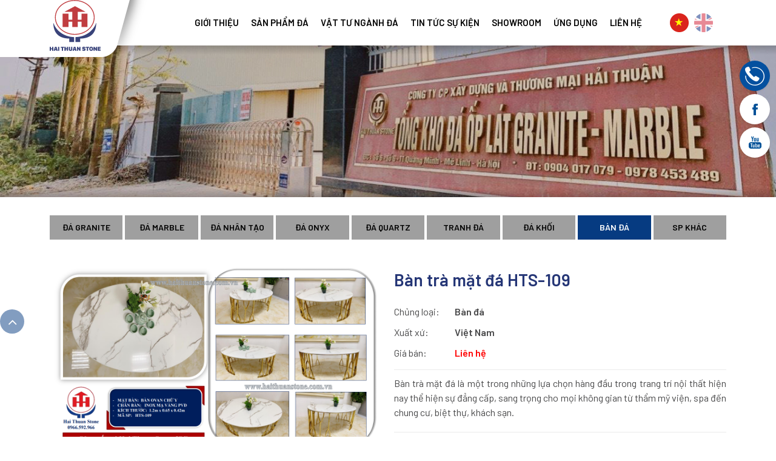

--- FILE ---
content_type: text/html; charset=utf-8
request_url: https://haithuanstone.com.vn/vi/shops/ban-da/ban-tra-mat-da-hts-109.html
body_size: 7877
content:
<!DOCTYPE html>
<html lang="vi" xmlns="http://www.w3.org/1999/xhtml" prefix="og: http://ogp.me/ns#">
    <head>
<title>Bàn trà mặt đá HTS-109</title>
<meta name="description" content="Bàn trà mặt đá là một trong những lựa chọn hàng đầu trong trang trí nội thất hiện nay thể hiện sự đẳng cấp, sang trọng cho mọi không gian từ thẩm mỹ viện, spa đến chung..." />
<meta name="keywords" content="sang trọng, trang trí, hàng đầu, đẳng cấp, không gian, thẩm mỹ, biệt thự, hiện nay, thể hiện" />
<meta name="news_keywords" content="sang trọng, trang trí, hàng đầu, đẳng cấp, không gian, thẩm mỹ, biệt thự, hiện nay, thể hiện" />
<meta name="author" content="HAI THUAN STONE JSC" />
<meta name="copyright" content="HAI THUAN STONE JSC" />
<meta name="robots" content="index, follow" />
<meta name="googlebot" content="index, follow" />
<meta name="slurp" content="index, follow" />
<meta name="msnbot" content="index, follow" />
<meta name="teoma" content="index, follow" />
<meta name="viewport" content="width=device-width, initial-scale=1" />
<meta http-equiv="content-type" content="text/html; charset=utf-8" />
<meta property="og:title" content="Bàn trà mặt đá HTS-109" />
<meta property="og:type" content="website" />
<meta property="og:description" content="Bàn trà mặt đá là một trong những lựa chọn hàng đầu trong trang trí nội thất hiện nay thể hiện sự đẳng cấp, sang trọng cho mọi không gian từ thẩm mỹ viện, spa đến chung..." />
<meta property="og:site_name" content="HAI THUAN STONE JSC" />
<meta property="og:image" content="https://haithuanstone.com.vn/uploads/shops/ban-da/hts109.png" />
<meta property="og:url" content="https://haithuanstone.com.vn/vi/shops/ban-da/ban-tra-mat-da-hts-109.html" />
<link rel="shortcut icon" href="/uploads/favicon.jpg">
<link rel="canonical" href="https://haithuanstone.com.vn/vi/shops/ban-da/ban-tra-mat-da-hts-109.html">
<link rel="StyleSheet" href="/themes/default/css/font-awesome.min.css">
<link rel="StyleSheet" href="/themes/ngoisaoso/css/contents.css?v=040339.20260113">
<link rel="StyleSheet" href="/themes/ngoisaoso/css/bootstrap.min.css">
<link rel="StyleSheet" href="/themes/ngoisaoso/css/style.css?v=040339.20260113">
<link rel="StyleSheet" href="/themes/ngoisaoso/css/style.responsive.css?v=040339.20260113">
<link rel="StyleSheet" href="/themes/ngoisaoso/css/shops.css">
<link rel="StyleSheet" href="/themes/ngoisaoso/css/hover-min.css">
<link rel="StyleSheet" href="/themes/ngoisaoso/css/animate.min.css">
<link href="/themes/ngoisaoso/css/aos.css" rel="stylesheet">
<link rel="StyleSheet" href="/themes/ngoisaoso/blocks/global.hotline_fixed.css">
<link rel="stylesheet" href="/themes/ngoisaoso/js/fancybox/source/jquery.fancybox.css?v=2.1.5" type="text/css" media="screen"/>
<link href="/themes/ngoisaoso/js/smartmenus/css/sm-core-css.css" rel="stylesheet">
<link href="/themes/ngoisaoso/js/smartmenus/css/sm-blue/sm-blue.css" rel="stylesheet">
<link href="/themes/ngoisaoso/js/smartmenus/addons/bootstrap/jquery.smartmenus.bootstrap.css" rel="stylesheet">
<style type="text/css">	.show_hotline {		top:100px;		right:10px;	}</style>
</head>
    <body>

<noscript>
    <div class="alert alert-danger">
        Trình duyệt của bạn đã tắt chức năng hỗ trợ JavaScript.<br />Website chỉ làm việc khi bạn bật nó trở lại.!
    </div>
</noscript>
<div class="container">
    <header>
        <div class="bgwhite-logo"></div>
        <div class="logo">
            <a title="HAI THUAN STONE JSC" href="/vi/"><img src="/uploads/logo-en.svg" alt="HAI THUAN STONE JSC"  data-aos="fade-down" data-aos-duration="1000" data-aos-delay="100"/></a>
        </div>
        <div class="mainmenu" data-aos="fade-in" data-aos-duration="1000" data-aos-delay="700">
<div class="navbar" role="navigation">
    <div class="navbar-header">
        <button type="button" class="navbar-toggle" data-toggle="collapse" data-target=".navbar-collapse">
            <span class="sr-only">Toggle navigation</span>
            <span class="icon-bar"></span>
            <span class="icon-bar"></span>
            <span class="icon-bar"></span>
        </button>
    </div>
    <div class="navbar-collapse collapse">
        <ul id="main-menu" class="sm sm-blue">
            <li>
                <a class="home" title="Trang chủ" href="/vi/"><em class="fa fa-lg fa-home visible-md">&nbsp;</em><span class="visible-xs-inline-block"> Trang chủ</span></a>
            </li>
            <li  class="" >
                <a   href="/vi/gioi-thieu/" title="Giới thiệu"  >Giới thiệu</a>
            </li>
            <li  class="" >
                <a   href="/vi/shops/" title="Sản phẩm đá"  >Sản phẩm đá</a>
            </li>
            <li  class="" >
                <a   href="/vi/vat-tu-nganh-da/" title="Vật tư ngành đá"  >Vật tư ngành đá</a>
            </li>
            <li  class="" >
                <a   href="/vi/news/Tin-tuc-su-kien/" title="Tin tức sự kiện"  >Tin tức sự kiện</a>
            </li>
            <li  class="" >
                <a   href="/vi/contact/" title="Showroom"  >Showroom</a>
            </li>
            <li  class="" >
                <a   href="/vi/news/Ung-dung/" title="Ứng dụng"  >Ứng dụng</a>
            </li>
            <li  class="" >
                <a   href="/vi/contact/" title="Liên hệ"  >Liên hệ</a>
            </li>
        </ul>
    </div>
</div>
<!-- SmartMenus jQuery init -->
        </div>
        <div class="language" data-aos="fade-down" data-aos-duration="1000" data-aos-delay="500">
            <a href="/en/" title="English"><img src="/themes/ngoisaoso/images/flag_en.png" /></a>
            <a href="/vi/" title="Tiếng Việt" class='active'><img src="/themes/ngoisaoso/images/flag_vi.png" /></a>
        </div>
    </header>
</div>
<div class="banner_sub" data-image-src="/uploads/backgrounds/bg-shops-detail.jpg" class="parallax-window" data-parallax="scroll">
    <span class="maintitle">Sản phẩm</span>
</div>
<main>
<div class="clearfix">
<div class="show_hotline">	<ul>				<li>			<a href="tel:0984716747" title="call">			<div class="simage">				<img class="wow infinite zoomIn" src="/uploads/icon-hotline.png" alt="">			</div>						<div class="stitle">				0984.716.747  |  0981.960.969			</div>						</a>		</li>				<li>			<a href="https://www.facebook.com/profile.php?id=100036477843519" title="call">			<div class="simage">				<img class="wow infinite zoomIn" src="/uploads/icon-facebook.png" alt="">			</div>						<div class="stitle">				Facebook			</div>						</a>		</li>				<li>			<a href="https://www.youtube.com/channel/UCHO8yr6VYZZh2MvbT9LjjaQ" title="call">			<div class="simage">				<img class="wow infinite zoomIn" src="/uploads/icon-youtbe.png" alt="">			</div>						<div class="stitle">				Youtube			</div>						</a>		</li>			</ul></div>

</div>
<div class="container">
<ul class="menu_inpage">
	<li   data-aos="fade-in" data-aos-duration="1000" data-aos-delay="100">
		<a  title="Đá Granite" href="/vi/shops/da-hoa-cuong-granite/">Đá Granite</a>
	</li>
	<li   data-aos="fade-in" data-aos-duration="1000" data-aos-delay="200">
		<a  title="Đá Marble" href="/vi/shops/da-marble-cam-thach/">Đá Marble</a>
	</li>
	<li   data-aos="fade-in" data-aos-duration="1000" data-aos-delay="300">
		<a  title="Đá nhân tạo" href="/vi/shops/da-nhan-tao/">Đá nhân tạo</a>
	</li>
	<li   data-aos="fade-in" data-aos-duration="1000" data-aos-delay="400">
		<a  title="Đá Onyx" href="/vi/shops/da-onyx/">Đá Onyx</a>
	</li>
	<li   data-aos="fade-in" data-aos-duration="1000" data-aos-delay="500">
		<a  title="Đá Quartz" href="/vi/shops/da-quartz/">Đá Quartz</a>
	</li>
	<li   data-aos="fade-in" data-aos-duration="1000" data-aos-delay="600">
		<a  title="Tranh đá" href="/vi/shops/tranh-da/">Tranh đá</a>
	</li>
	<li   data-aos="fade-in" data-aos-duration="1000" data-aos-delay="700">
		<a  title="Đá khối" href="/vi/shops/da-khoi/">Đá khối</a>
	</li>
	<li  class="current"  data-aos="fade-in" data-aos-duration="1000" data-aos-delay="800">
		<a  title="Bàn đá" href="/vi/shops/ban-da/">Bàn đá</a>
	</li>
	<li   data-aos="fade-in" data-aos-duration="1000" data-aos-delay="900">
		<a  title="SP khác" href="/vi/shops/san-pham-khac/">SP khác</a>
	</li>
</ul>
<!--config http://www.elevateweb.co.uk/image-zoom/examples -->
<div id="fb-root"></div>
<div itemscope itemtype="http://schema.org/Product" style="display: none">
    <span itemprop="name">Bàn trà mặt đá HTS-109</span>
    <img itemprop="image" src="https://haithuanstone.com.vn/assets/shops/ban-da/hts109.png" alt="Bàn trà mặt đá HTS-109"/>
    <span itemprop="description">Bàn trà mặt đá là một trong những lựa chọn hàng đầu trong trang trí nội thất hiện nay thể hiện sự đẳng cấp, sang trọng cho mọi không gian từ thẩm mỹ viện, spa đến chung cư, biệt thự, khách sạn.</span>
    <span itemprop="mpn">S001437</span>
    <span itemprop="offers" itemscope itemtype="http://schema.org/Offer"> <span itemprop="category">Bàn đá</span>
		<span itemprop="availability">Số lượng: 1 cái</span> </span>
</div>
<div id="detail">
    <div class="p_top">
        <div class="row">
            <div class="col-xs-24 col-sm-24 col-md-12">
                <div class="s_image">
                                        <div class="image_popup">
                        <a href="/uploads/shops/ban-da/hts109.png" class="fancybox-thumb" rel="fancybox-thumb"><img src="/uploads/shops/ban-da/hts109.png"
                                                                                                  alt=""/></a>
                    </div>
                </div>
            </div>
            <div class="col-xs-24 col-sm-24 col-md-12">
                <h1>Bàn trà mặt đá HTS-109</h1>
                <div class="product_info">
                    <div class="p_price">
                                                <!--Giá bán: <span class="money">Liên hệ</span> -->
                    </div>
                    <table>
                        <tr>
                            <td>
                                Chủng loại:
                            </td>
                            <td>Bàn đá
                            </td>
                        </tr>
                        <tr>
                            <td>
                                Xuất xứ:
                            </td>
                            <td> Việt Nam
                            </td>
                        </tr>
                        <tr>
                            <td>
                                Giá bán:
                            </td>
                            <td><a href="/contact/" title="Liên hệ"><span>Liên hệ</span></a>
                            </td>
                        </tr>
                    </table>
                                        <div class="p_hometext">Bàn trà mặt đá là một trong những lựa chọn hàng đầu trong trang trí nội thất hiện nay thể hiện sự đẳng cấp, sang trọng cho mọi không gian từ thẩm mỹ viện, spa đến chung cư, biệt thự, khách sạn.</div>
                                        <div class="info_number hidden">
                        <span>Số lượng</span>
                        <input type="number" name="num" value="1" min="1" id="pnum" class="form-control">
                                                <!--<span class="help-block"
							id="product_number">Chỉ còn:
							<strong>1</strong> cái</span>-->
                    </div>
                    <div class="clearfix"></div>
                                        <div class="i_social">
                        <span class="i_facebook"> <div class="fb-like" data-href="https://haithuanstone.com.vn/vi/shops/ban-da/ban-tra-mat-da-hts-109.html" data-colorscheme="light"
                                                       data-layout="button_count" data-action="like"
                                                       data-show-faces="true" data-send="false" data-share="true"></div> </span>
                        <span class="i_gplus"><div class="g-plusone" data-size="medium"></div> </span>
                        <div class="clearfix"></div>
                    </div>
                    <div class="info_order">
                                                <button class="btn-addcart hidden" data-id="1437"
                                onclick="cartorder_detail(this, '0', 0); return false;">
                            Thêm vào giỏ
                        </button>
                        <button class="btn-addcart" data-id="1437"
                                onclick="cartorder_detail(this, '0', 1); return false;">
                            Đặt hàng
                        </button>
                    </div>

                </div>
                <div class="product_info">
                </div>
            </div>
        </div>
    </div>
        <div class="p_content">
                <div role="tabpanel" class="tabs">
            <ul class="nav nav-tabs" role="tablist">
                                <li role="presentation" class="active" >
                <a href="#content_detail-1" aria-controls="content_detail-1" role="tab" data-toggle="tab">
                                        <!--<em class="fa fa-bars">&nbsp;</em>-->
                    <span>Chi tiết sản phẩm</span> </a>
                </li>
                <li role="presentation"  >
                <a href="#content_rate-3" aria-controls="content_rate-3" role="tab" data-toggle="tab">
                                        <!--<em class="fa fa-bars">&nbsp;</em>-->
                    <span>Đánh giá sản phẩm</span> </a>
                </li>
            </ul>
            <div class="tab-content">
                                <div role="tabpanel" class="tab-pane fade active in"
                     id="content_detail-1">
                    HAI THUAN STONE JSC chuyên sản xuất bàn trà mặt đá, chân inox, mặt đá theo yêu cầu:<br  />-&nbsp;Được lựa chọn kích thước,màu sắc<br  />- Gia công theo mẫu theo yêu cầu<br  />- Giá cả cạnh tranh<br  />- Thời gian giao hàng nhanh<br  />- Độ bền tuyệt đối theo thời gian<br  />- Vệ sinh nhanh chóng dễ dàng<br  />-&nbsp;Không lo ố vàng, trầy xước trong quá trình sử dụng
                </div>
                <div role="tabpanel" class="tab-pane fade "
                     id="content_rate-3">
                    <div class="review_content">
    <div class="row form-review">
        <div class="col-xs-24 col-sm-13">
            <div id="rate_list">
                <p class="text-center">
                    <em class="fa fa-spinner fa-spin fa-3x">&nbsp;</em>
                </p>
            </div>
        </div>
        <div class="col-xs-24 col-sm-11 border">
            <form id="review_form">
                <div class="form-group">
                    <div class="rate-ex2-cnt">
                        <div id="1" class="rate-btn-1 rate-btn"></div>
                        <div id="2" class="rate-btn-2 rate-btn"></div>
                        <div id="3" class="rate-btn-3 rate-btn"></div>
                        <div id="4" class="rate-btn-4 rate-btn"></div>
                        <div id="5" class="rate-btn-5 rate-btn"></div>
                    </div>
                </div>
                <div class="form-group">
                    <input type="text" class="form-control" name="sender" value="" placeholder="Họ tên">
                </div>
                <div class="form-group">
                    <textarea name="comment" class="form-control" placeholder="Nhận xét"></textarea>
                </div>
                                <div class="form-group">
                    <input type="text" maxlength="6" value="" id="fcode_iavim" name="fcode" class="form-control pull-left" style="width: 40%" placeholder="Mã xác nhận" />
                    <div class="pull-left" style="margin-top: 5px">
                        &nbsp;&nbsp;<img height="22" src="/index.php?scaptcha=captcha" alt="" class="captchaImg" />
                        &nbsp;<em class="fa fa-pointer fa-refresh fa-lg" onclick="change_captcha('#fcode_iavim');">&nbsp;</em>
                    </div>
                    <div class="clear"></div>
                </div>
                <div class="form-group">
                    <input type="submit" class="btn btn-primary" value="Đánh giá" />
                </div>
            </form>
        </div>
    </div>
</div>
                </div>
            </div>
        </div>
                <div class="s_listp">
            <div class="ititle">
                <h3>Sản phẩm cùng loại</h3>
            </div>
            <div class="icontent">
                <div id="category">
    <div class="grid_item">
        <div class="row clearfix">
                        <div class="col-xs-12 col-sm-12 col-md-6">
                <div class="item">
                    <div class="s_image">
                        <a href="/vi/shops/ban-da/ban-da-lavabo.html" title="Bàn đá Lavabo"><img src="/assets/shops/lavabo/z2254287265430_0af589c0ed7435871e71ef1b89287792.jpg" alt="Bàn đá Lavabo"></a>
                    </div>
                    <div class="s_overlay">
                        <h3><a href="/vi/shops/ban-da/ban-da-lavabo.html" title="Bàn đá Lavabo">Bàn đá Lavabo</a></h3>
                    </div>
                </div>
            </div>
            <div class="col-xs-12 col-sm-12 col-md-6">
                <div class="item">
                    <div class="s_image">
                        <a href="/vi/shops/ban-da/ban-tra-mat-da-hts-119-1455.html" title="Bàn trà mặt đá HTS-119"><img src="/assets/shops/ban-da/3.png" alt="Bàn trà mặt đá HTS-119"></a>
                    </div>
                    <div class="s_overlay">
                        <h3><a href="/vi/shops/ban-da/ban-tra-mat-da-hts-119-1455.html" title="Bàn trà mặt đá HTS-119">Bàn trà mặt đá HTS-119</a></h3>
                    </div>
                </div>
            </div>
            <div class="col-xs-12 col-sm-12 col-md-6">
                <div class="item">
                    <div class="s_image">
                        <a href="/vi/shops/ban-da/ban-tra-mat-da-hts-118-1454.html" title="Bàn trà mặt đá HTS-118"><img src="/assets/shops/ban-da/2.png" alt="Bàn trà mặt đá HTS-118"></a>
                    </div>
                    <div class="s_overlay">
                        <h3><a href="/vi/shops/ban-da/ban-tra-mat-da-hts-118-1454.html" title="Bàn trà mặt đá HTS-118">Bàn trà mặt đá HTS-118</a></h3>
                    </div>
                </div>
            </div>
            <div class="col-xs-12 col-sm-12 col-md-6">
                <div class="item">
                    <div class="s_image">
                        <a href="/vi/shops/ban-da/ban-tra-mat-da-hts-117-1453.html" title="Bàn trà mặt đá HTS-117"><img src="/assets/shops/ban-da/1.png" alt="Bàn trà mặt đá HTS-117"></a>
                    </div>
                    <div class="s_overlay">
                        <h3><a href="/vi/shops/ban-da/ban-tra-mat-da-hts-117-1453.html" title="Bàn trà mặt đá HTS-117">Bàn trà mặt đá HTS-117</a></h3>
                    </div>
                </div>
            </div>
        </div>
    </div>
</div>
<div class="modal fade" id="idmodals" tabindex="-1" role="dialog" aria-labelledby="myModalLabel" aria-hidden="true">
    <div class="modal-dialog">
        <div class="modal-content">
            <div class="modal-header">
                <button type="button" class="close" data-dismiss="modal" aria-hidden="true">
                    &times;
                </button>
                <h4 class="modal-title">Đặt hàng</h4>
            </div>
            <div class="modal-body">
                <em class="fa fa-spinner fa-spin">&nbsp;</em>
            </div>
        </div>
    </div>
</div>

<div class="msgshow" id="msgshow">
    &nbsp;
</div>
            </div>
        </div>
        <div class="clearfix"></div>
        <div class="clearfix"></div>
    </div>
</div>
<div class="modal fade" id="idmodals" tabindex="-1" role="dialog" aria-labelledby="myModalLabel" aria-hidden="true">
    <div class="modal-dialog">
        <div class="modal-content">
            <div class="modal-header">
                <button type="button" class="close" data-dismiss="modal" aria-hidden="true">
                    &times;
                </button>
                &nbsp;
            </div>
            <div class="modal-body">
                <p class="text-center">
                    <em class="fa fa-spinner fa-spin fa-3x">&nbsp;</em>
                </p>
            </div>
        </div>
    </div>
</div>
<div class="msgshow" id="msgshow"></div>
</div>
<div class="clearfix">
</div>

</main>

<footer>
    <div class="container">
        <div class="top-footer">
            <div class="row clearfix">
                <div class="col-xs-24 col-md-24">
<div class="row clearfix"><div class="col-md-8 col-xs-24"><h3><span style="color:rgb(255, 255, 255);">KHO ĐÁ CẦU BƯƠU</span></h3><hr  /><div class="col-md-4 col-xs-4"><img alt="icon home" height="29" src="/uploads/icons/icon-home.png" style="float:left" width="29" /></div><div class="col-md-20 col-xs-20"><p><span style="color:rgb(255, 255, 255);">36 Cầu Bươu, P. Kiến Hưng, Q. Hà Đông, TP. Hà Nội</span></p><p><iframe allowfullscreen="" aria-hidden="false" frameborder="0" height="100px" scrolling="no" src="https://www.google.com/maps/embed?pb=!1m18!1m12!1m3!1d3725.7588097307653!2d105.79686831540695!3d20.962198886034475!2m3!1f0!2f0!3f0!3m2!1i1024!2i768!4f13.1!3m3!1m2!1s0x3135ad26cfa381a9%3A0x66ce42441bacf219!2zMzYgQ-G6p3UgQsawxqF1LCBUw6JuIFRyaeG7gXUsIFRoYW5oIFRyw6wsIEjDoCBO4buZaSwgVmlldG5hbQ!5e0!3m2!1sen!2s!4v1595575734544!5m2!1sen!2s" style="border:0;" tabindex="0" width="100%"></iframe></p></div><div class="col-md-4 col-xs-4"><img alt="icon call" height="29" src="/uploads/icons/icon-call.png" width="29" /></div><div class="col-md-20 col-xs-20"><span style="color:rgb(255, 255, 255);">0945 471 080<br  />0922 888 868</span></div><div class="col-md-4 col-xs-4"><img alt="icon facebook" height="29" src="/uploads/icons/icon-facebook.png" width="29" /></div><div class="col-md-20 col-xs-20"><p><a href="https://www.facebook.com/profile.php?id=100050010683185" target="_blank"><span style="color:rgb(255, 255, 255);">FB KHO ĐÁ CẦU BƯƠU</span></a></p></div></div><div class="col-md-8 col-xs-24"><h3><span style="color:rgb(255, 255, 255);">KHO ĐÁ HẢI PHÒNG</span></h3><hr  /><div class="col-md-4 col-xs-4"><img alt="icon home" height="29" src="/uploads/icons/icon-home.png" style="float:left" width="29" /></div><div class="col-md-20 col-xs-20"><p><span style="color:rgb(255, 255, 255);">135 Trần Hưng Đạo, Đông Hải 2, Hải An, Hải Phòng.</span></p><p><iframe allowfullscreen="" aria-hidden="false" frameborder="0" height="100px" scrolling="no" src="https://www.google.com/maps/embed?pb=!1m18!1m12!1m3!1d3728.4548783874397!2d106.7309323149297!3d20.8537079860936!2m3!1f0!2f0!3f0!3m2!1i1024!2i768!4f13.1!3m3!1m2!1s0x314a6537b9ec159f%3A0x5a6f42c4452aa8e1!2zMTM1IFRy4bqnbiBIxrBuZyDEkOG6oW8sIMSQw7RuZyBI4bqjaSAxLCBI4bqjaSBBbiwgSOG6o2kgUGjDsm5n!5e0!3m2!1svi!2s!4v1594181242550!5m2!1svi!2s" style="width:100%; height: 100px" tabindex="0" width="100%"></iframe></p></div><div class="col-md-4 col-xs-4"><img alt="icon call" height="29" src="/uploads/icons/icon-call.png" width="29" /></div><div class="col-md-20 col-xs-20"><span style="color:rgb(255, 255, 255);">0984.716.747<br  />0981.960.969</span></div><div class="col-md-4 col-xs-4"><img alt="icon facebook" height="29" src="/uploads/icons/icon-facebook.png" width="29" /></div><div class="col-md-20 col-xs-20"><p><a href="https://www.facebook.com/tay.ha.10048379" target="_blank"><span style="color:rgb(255, 255, 255);">FB KHO ĐÁ HẢI PHÒNG</span></a></p></div></div><div class="col-md-8 col-xs-24"><h3><span style="color:rgb(255, 255, 255);">KHO ĐÁ MÊ LINH</span></h3><hr  /><div class="col-md-4 col-xs-4"><img alt="icon home" height="29" src="/uploads/icons/icon-home.png" style="float:left" width="29" /></div><div class="col-md-20 col-xs-20"><p><span style="color:rgb(255, 255, 255);">Số 6, Tổ 6, Đ. Quang Minh, TT. Quang Minh, H. Mê Linh, TP. Hà Nội</span></p><p><iframe allowfullscreen="" aria-hidden="false" frameborder="0" height="100px" scrolling="no" src="https://www.google.com/maps/embed?pb=!1m18!1m12!1m3!1d14880.073078938138!2d105.76295608712157!3d21.1914331812996!2m3!1f0!2f0!3f0!3m2!1i1024!2i768!4f13.1!3m3!1m2!1s0x3134fe053704baf9%3A0x45ace661047d446!2stt.%20Quang%20Minh%2C%20Ph%C3%BAc%20Y%C3%AAn%2C%20Vinh%20Phuc%20Province%2C%20Vietnam!5e0!3m2!1sen!2sus!4v1595576202645!5m2!1sen!2sus" style="border:0;" tabindex="0" width="100%"></iframe></p></div><div class="col-md-4 col-xs-4"><img alt="icon call" height="29" src="/uploads/icons/icon-call.png" width="29" /></div><div class="col-md-20 col-xs-20"><span style="color:rgb(255, 255, 255);">0978 453 489&nbsp;- 0966.592.966 - 0912.105.245</span></div><div class="col-md-4 col-xs-4"><img alt="icon facebook" height="29" src="/uploads/icons/icon-facebook.png" width="29" /></div><div class="col-md-20 col-xs-20"><p><a href="https://www.facebook.com/profile.php?id=100036477843519" target="_blank"><span style="color:rgb(255, 255, 255);">FB KHO ĐÁ MÊ LINH</span></a></p></div></div></div><br  />&nbsp;
</div>
                <div class="col-xs-24 col-md-24"></div>
            </div>
        </div>
        <div class="bottom-footer">
        <div class="footer-left">Copyright © 2020 HAI THUAN STONE JSC. <span style="color:#FFFFFF;">Designed by </span><a target="_blank" href="https://www.ngoisaoso.vn/"><span style="color:#FFFFFF;">Ngoi Sao So</span></a></div>
        <div class="footer-right"></div>
    </div>
    </div>
</footer>
<a id="back-to-top" href="#"><i class="fa fa-angle-up" aria-hidden="true"></i></a>

<!-- SiteModal Required!!! -->
<div id="sitemodal" class="modal fade" role="dialog">
    <div class="modal-dialog">
        <div class="modal-content">
            <div class="modal-body">
                <em class="fa fa-spinner fa-spin">&nbsp;</em>
            </div>
            <button type="button" class="close" data-dismiss="modal">
                <span class="fa fa-times"></span>
            </button>
        </div>
    </div>
</div>
        <div id="timeoutsess" class="chromeframe">
            Bạn đã không sử dụng Site, <a onclick="timeoutsesscancel();" href="#">Bấm vào đây để duy trì trạng thái đăng nhập</a>. Thời gian chờ: <span id="secField"> 60 </span> giây
        </div>
        <div id="openidResult" class="nv-alert" style="display:none"></div>
        <div id="openidBt" data-result="" data-redirect=""></div>
<div id="run_cronjobs" style="visibility:hidden;display:none;"><img alt="" src="/index.php?second=cronjobs&amp;p=i6zNNe2A" width="1" height="1" /></div>
<script src="/assets/js/jquery/jquery.min.js"></script>
<script
                >var nv_base_siteurl="/",nv_lang_data="vi",nv_lang_interface="vi",nv_name_variable="nv",nv_fc_variable="op",nv_lang_variable="language",nv_module_name="shops",nv_func_name="detail",nv_is_user=0, nv_my_ofs=7,nv_my_abbr="ICT",nv_cookie_prefix="nv4",nv_check_pass_mstime=1738000,nv_area_admin=0,nv_safemode=0,theme_responsive=1;
            </script>
<script
                 src="/assets/js/language/vi.js">
            </script>
<script
                 src="/assets/js/global.js">
            </script>
<script
                 src="/themes/ngoisaoso/js/shops.js">
            </script>
<script
                 src="/themes/ngoisaoso/js/main.js?v=27082020">
            </script>
<script src="/themes/ngoisaoso/js/aos.js"></script>
<script>
            AOS.init();
        </script>
<script src="/themes/ngoisaoso/js/parallax.min.js"></script>
<script>
	$(function() {
		$('#main-menu').smartmenus({
			subMenusMinWidth:	'15em',
			subMenusMaxWidth:	'25em',
			subMenusSubOffsetX : 6,
			subMenusSubOffsetY : -8
		});
	}); 
</script>
<script type="text/javascript" src="/themes/ngoisaoso/js/fancybox/lib/jquery.mousewheel-3.0.6.pack.js"></script>
<script type="text/javascript" src="/themes/ngoisaoso/js/fancybox/source/jquery.fancybox.pack.js?v=2.1.5"></script>
<script>
    $(document).ready(function () {
        $(".fancybox-thumb").fancybox({
            prevEffect: 'none',
            nextEffect: 'none',
            helpers: {
                title: {
                    type: 'outside'
                },
                overlay: {
                    locked: false
                },
                thumbs: {
                    width: 50,
                    height: 50
                }
            }
        });
    });
</script>
<script type="text/javascript" data-show="after">
    (function (d, s, id) {
        var js,
            fjs = d.getElementsByTagName(s)[0];
        if (d.getElementById(id))
            return;
        js = d.createElement(s);
        js.id = id;
        js.src = "//connect.facebook.net/vi_VN/all.js#xfbml=1&appId=";
        fjs.parentNode.insertBefore(js, fjs);
    }(document, 'script', 'facebook-jssdk'));
</script>
<script type="text/javascript" data-show="after">
                        window.___gcfg = {
                            lang: nv_lang_data
                        };
                        (function () {
                            var po = document.createElement('script');
                            po.type = 'text/javascript';
                            po.async = true;
                            po.src = 'https://apis.google.com/js/plusone.js';
                            var s = document.getElementsByTagName('script')[0];
                            s.parentNode.insertBefore(po, s);
                        })();
                    </script>
<script type="text/javascript" data-show="after">
	$("#rate_list").load('/index.php?language=vi&nv=shops&op=review&id=1437&1&showdata=1');
	var rating = 0;
	$('.rate-btn').hover(function() {
		$('.rate-btn').removeClass('rate-btn-hover');
		rating = $(this).attr('id');
		for (var i = rating; i >= 0; i--) {
			$('.rate-btn-' + i).addClass('rate-btn-hover');
		};
	});
	$('#review_form').submit(function() {
		var sender = $(this).find('input[name="sender"]').val();
		var comment = $(this).find('textarea[name="comment"]').val();
		var fcode = $(this).find('input[name="fcode"]').val();
		$.ajax({
			type : "POST",
			url : '/index.php?language=vi&nv=shops&op=review&id=1437&1' + '&nocache=' + new Date().getTime(),
			data : 'sender=' + sender + '&rating=' + rating + '&comment=' + comment + '&fcode=' + fcode,
			success : function(data) {
				var s = data.split('_');
				if (s[0] == 'OK') {
					$('#review_form input[name="sender"], #review_form input[name="fcode"], #review_form textarea').val('');
					$('.rate-btn').removeClass('rate-btn-hover');
					$("#rate_list").load('/index.php?language=vi&nv=shops&op=review&id=1437&1&showdata=1');
				}
				alert(s[1]);
			}
		});
		return false;
	}); 
</script>
<script>
    $(window).load(function () {
        if ($('.grid_item .item .s_image').length > 0) {
            change_w_same_h(".grid_item .item .s_image", 0);
        }
    });
    $(window).resize(function () {
        if ($('.grid_item .item .s_image').length > 0) {
            change_w_same_h(".grid_item .item .s_image", 0);
        }
    });
</script>
<script type="text/javascript" data-show="after">
    $(function () {
        $('#click_print').click(function (event) {
            var href = $(this).attr("href");
            event.preventDefault();
            nv_open_browse(href, '', 640, 500, 'resizable=no,scrollbars=yes,toolbar=no,location=no,status=no');
            return false;
        });
    });
</script>
<script type="text/javascript" data-show="after">
    $('.open_modal').click(function (e) {
        e.preventDefault();
        $('#idmodals .modal-body').html('<img src="' + $(this).data('src') + '" alt="" class="img-responsive" />');
        $('#idmodals').modal('show');
    });
</script>
<script type="text/javascript" data-show="after">
    $('#pnum').attr('max', '1');
    $('#pnum').change(function () {
        if (intval($(this).val()) > intval($(this).attr('max'))) {
            alert('Số lượng trong kho chỉ còn ' + $(this).attr('max'));
            $(this).val($(this).attr('max'));
        }
    });
</script>
<script type="text/javascript">
    var detail_error_group = 'Vui lòng chọn';

    function check_quantity(_this) {
        $('input[name="' + _this.attr('name') + '"]').parent().css('border-color', '#ccc');
        if (_this.is(':checked')) {
            _this.parent().css('border-color', '#649428');
        }
        $('#group_error').css('display', 'none');
                check_price('1437', 'cái');
    }</script>
<script src="/themes/ngoisaoso/js/bootstrap.min.js"></script>
<script type="text/javascript" src="/themes/ngoisaoso/js/smartmenus/jquery.smartmenus.js"></script>
<script type="text/javascript" src="/themes/ngoisaoso/js/smartmenus/addons/bootstrap/jquery.smartmenus.bootstrap.js"></script>
<script type="text/javascript">
var Tawk_API=Tawk_API||{}, Tawk_LoadStart=new Date();
(function(){
var s1=document.createElement("script"),s0=document.getElementsByTagName("script")[0];
s1.async=true;
s1.src='https://embed.tawk.to/5f3e1ee1cc6a6a5947ad4818/default';
s1.charset='UTF-8';
s1.setAttribute('crossorigin','*');
s0.parentNode.insertBefore(s1,s0);
})();
</script>

</body>
</html>
<!--Start of Tawk.to Script-->
<!--End of Tawk.to Script-->

--- FILE ---
content_type: text/html; charset=utf-8
request_url: https://accounts.google.com/o/oauth2/postmessageRelay?parent=https%3A%2F%2Fhaithuanstone.com.vn&jsh=m%3B%2F_%2Fscs%2Fabc-static%2F_%2Fjs%2Fk%3Dgapi.lb.en.OE6tiwO4KJo.O%2Fd%3D1%2Frs%3DAHpOoo_Itz6IAL6GO-n8kgAepm47TBsg1Q%2Fm%3D__features__
body_size: 159
content:
<!DOCTYPE html><html><head><title></title><meta http-equiv="content-type" content="text/html; charset=utf-8"><meta http-equiv="X-UA-Compatible" content="IE=edge"><meta name="viewport" content="width=device-width, initial-scale=1, minimum-scale=1, maximum-scale=1, user-scalable=0"><script src='https://ssl.gstatic.com/accounts/o/2580342461-postmessagerelay.js' nonce="Pp5mmgC6P0dwj56chYSZwg"></script></head><body><script type="text/javascript" src="https://apis.google.com/js/rpc:shindig_random.js?onload=init" nonce="Pp5mmgC6P0dwj56chYSZwg"></script></body></html>

--- FILE ---
content_type: text/css
request_url: https://haithuanstone.com.vn/themes/ngoisaoso/css/style.css?v=040339.20260113
body_size: 7663
content:
/********************** GENERAL CSS **********************/
/*https://fonts.google.com/specimen/Barlow?query=barlow&subset=vietnamese&sidebar.open&selection.family=Barlow:wght@100;400;600*/
@import url('https://fonts.googleapis.com/css2?family=Barlow:wght@100;400;600&display=swap');

:root {
	--color_brand: #063b81;
	--color_brand_light: #ebdac7;
}

/* NSS ICONS */
.glyphicon {
	display: inline-block;
	font: normal normal normal 14px/1 FontAwesome;
	font-size: inherit;
	text-rendering: auto;
	-webkit-font-smoothing: antialiased;
	-moz-osx-font-smoothing: grayscale;
}

.glyphicon-calendar:before {
	content: "\f274";
}

.glyphicon-chevron-left:before {
	content: "\f053";
}

.glyphicon-chevron-right:before {
	content: "\f054";
}

.btn-carousel-brand {
	position: absolute;
	top: calc(50% - 21px);
}

.color_brand {
	color: var(--color_brand);
}

.background-silver {
	background-color: #ededed;
}

.background-brand-light {
	background-color: var(--color_brand_light);
}

.background-logo-brand {
	background-image: url("/uploads/bg-logo-brand.png");
	background-repeat: no-repeat;
	background-position: right;
}

.border-silver {
	border-color: #eeeeee;
}

.border-black {
	border-color: #000;
}

@font-face {
	font-family: 'NSSIcons';
	src: url('../fonts/NSSIcons.eot?avyewf');
	src: url('../fonts/NSSIcons.eot?#iefixavyewf') format('embedded-opentype'), url('../fonts/NSSIcons.ttf?avyewf') format('truetype'), url('../../default/fonts/NSSIcons.woff?avyewf') format('woff'), url('../fonts/NSSIcons.svg?avyewf#NSSIcons') format('svg');
	font-weight: normal;
	font-style: normal;
}

[class^="icon-"], [class*=" icon-"] {
	display: inline-block;
	font: normal normal normal 14px/1 NSSIcons;
	font-size: inherit;
	text-rendering: auto;
	-webkit-font-smoothing: antialiased;
	-moz-osx-font-smoothing: grayscale;
	transform: translate(0, 0);
	vertical-align: -10%;
	background: #fff;
}

.glyphicon {
	display: inline-block;
	font: normal normal normal 14px/1 FontAwesome;
	font-size: inherit;
	text-rendering: auto;
	-webkit-font-smoothing: antialiased;
	-moz-osx-font-smoothing: grayscale;
}

.glyphicon-calendar:before {
	content: "\f274";
}

.icon-lg {
	font-size: 1.33333333em;
	line-height: .75em;
	vertical-align: -25%;
}

.icon-horizon {
	width: 14px;
}

.icon-lg.icon-horizon {
	width: 22px;
}

.icon-nss:before {
	content: "\e607";
}

.icon-nss_sm:before {
	content: "\e608";
}

.icon-callcenter:before {
	content: "\e609";
}

.icon-today:before {
	content: "\e600";
}

.icon-qrcode:before {
	content: "\e601";
}

.icon-enter:before {
	content: "\e602";
}

.icon-exit:before {
	content: "\e603";
}

.icon-yahoo:before {
	content: "\e604";
}

.icon-old-phone:before {
	content: "\e606";
}

.icon-icq:before {
	content: "\e605";
}

.icon-viber:before {
	content: "\e60a";
}

.icon_new {
	background: url("../images/icons/new.gif") no-repeat;
	display: inline-block;
	height: 16px;
	width: 38px;
}

.icon_new_small {
	background: url("../images/squared-blue.png") no-repeat 0 8px;
}

.icon_list {
	background: url("../images/arrow_left_orange.png") no-repeat 0 8px;
}

img {
	max-width: 100%;
	height: auto;
}

h1, h2, h3, h4, h5, h6 {
	font-weight: 700;
}

h1 {
	font-size: 28px;
	line-height: 32px;
}

h2 {
	font-size: 24px;
	line-height: 28px;
}

h3 {
	font-size: 17px;
	line-height: 20px;
}

h4 {
	font-size: 16px;
	line-height: 20px;
}

h5 {
	font-size: 15px;
	line-height: 20px;
}

h6 {
	font-size: 20px;
	line-height: 25px;
}

b, strong {
	font-weight: 600;
}

/* Fonts Color */
.text-black {
	color: #000 !important;
}

.text-white {
	color: #fff !important;
}

.has-error div.radio-box, .has-error div.check-box {
	border-color: #a94442;
}

/* Fonts Weight */
.text-normal {
	font-weight: 400;
}

.text-bold {
	font-weight: 800;
}

/* Fix bootstrap */

/* collum 5 */
.row5 {
	margin-left: -5px;
	margin-right: -5px;
}

.col-xs5, .col-sm5, .col-md5, .col-lg5 {
	position: relative;
	min-height: 1px;
	padding-right: 5px;
	padding-left: 5px;
}

.col-xs5 {
	width: 20%;
	float: left;
}

@media (min-width: 768px) {
	.col-sm5 {
		width: 20%;
		float: left;
	}
}

@media (min-width: 992px) {
	.col-md5 {
		width: 20%;
		float: left;
	}
}

@media (min-width: 1200px) {
	.col-lg5 {
		width: 20%;
		float: left;
	}
}

.container {
	margin-left: auto;
	margin-right: auto;
	padding-left: 10px;
	padding-right: 10px;
}

.row {
	margin-left: -10px;
	margin-right: -10px;
}

.col-xs-1, .col-sm-1, .col-md-1, .col-lg-1, .col-xs-2, .col-sm-2, .col-md-2, .col-lg-2, .col-xs-3, .col-sm-3, .col-md-3, .col-lg-3, .col-xs-4, .col-sm-4, .col-md-4, .col-lg-4, .col-xs-5, .col-sm-5, .col-md-5, .col-lg-5, .col-xs-6, .col-sm-6, .col-md-6, .col-lg-6, .col-xs-7, .col-sm-7, .col-md-7, .col-lg-7, .col-xs-8, .col-sm-8, .col-md-8, .col-lg-8, .col-xs-9, .col-sm-9, .col-md-9, .col-lg-9, .col-xs-10, .col-sm-10, .col-md-10, .col-lg-10, .col-xs-11, .col-sm-11, .col-md-11, .col-lg-11, .col-xs-12, .col-sm-12, .col-md-12, .col-lg-12, .col-xs-13, .col-sm-13, .col-md-13, .col-lg-13, .col-xs-14, .col-sm-14, .col-md-14, .col-lg-14, .col-xs-15, .col-sm-15, .col-md-15, .col-lg-15, .col-xs-16, .col-sm-16, .col-md-16, .col-lg-16, .col-xs-17, .col-sm-17, .col-md-17, .col-lg-17, .col-xs-18, .col-sm-18, .col-md-18, .col-lg-18, .col-xs-19, .col-sm-19, .col-md-19, .col-lg-19, .col-xs-20, .col-sm-20, .col-md-20, .col-lg-20, .col-xs-21, .col-sm-21, .col-md-21, .col-lg-21, .col-xs-22, .col-sm-22, .col-md-22, .col-lg-22, .col-xs-23, .col-sm-23, .col-md-23, .col-lg-23, .col-xs-24, .col-sm-24, .col-md-24, .col-lg-24 {
	min-height: 1px;
	padding-left: 10px;
	padding-right: 10px;
	position: relative;
}

.pagination > .active > a, .pagination > .active > span, .pagination > .active > a:hover, .pagination > .active > span:hover, .pagination > .active > a:focus, .pagination > .active > span:focus {
	background-color: var(--color_brand);
	border-color: var(--color_brand);
	border-radius: 50%;
}

.pagination > li > a:hover, .pagination > li > span:hover, .pagination > li > a:focus, .pagination > li > span:focus {
	color: #fff;
	border: 1px solid var(--color_brand);
	background-color: var(--color_brand);
}

.pagination > li.disabled {
	display: none;
}

.pagination > li > a, .pagination > li > span {
	color: #333;
	width: 35px;
	height: 35px;
	padding: 7px;
	margin: 0 2px;
	text-align: center;
	border: 1px solid var(--color_brand);
	border-radius: 50%;
}

.pagination > li:first-child > a, .pagination > li:first-child > span, .pagination > li:last-child > a, .pagination > li:last-child > span {
	border: 0;
	font-size: 30px;
	margin-top: -12px;
	border-radius: 50%;
}

.pagination > li:first-child > a:hover, .pagination > li:first-child > span:hover, .pagination > li:first-child > a:focus, .pagination > li:first-child > span:focus, .pagination > li:last-child > a:hover, .pagination > li:last-child > span:hover, .pagination > li:last-child > a:focus, .pagination > li:last-child > span:focus {
	background: transparent;
	color: var(--color_brand);
}

.pagination > li.disabled {
	display: none;
}

.form-control {
	border-radius: 0;
	-webkit-box-shadow: unset;
	box-shadow: unset;
}

.form-control:focus {
	border-color: #063b81;
	box-shadow: 0 1px 1px rgba(0, 0, 0, 0.075) inset, 0 0 8px rgba(195, 153, 107, 0.6);
	outline: 0 none;
}

.form-horizontal .control-label {
	margin-bottom: 0;
	padding-top: 7px;
	text-align: right;
}

.btn-primary {
	background-color: #063b81;
	border-color: #063b81;
	color: #ffffff;
}

.btn-primary:hover {
	background-color: #063b81;
	border-color: #063b81;
	color: #ffffff;
}

.visible-xs-block, .visible-xs-inline, .visible-xs-inline-block, .visible-ss-block, .visible-ss-inline, .visible-ss-inline-block {
	display: none;
}

.hidden-ss-block {
	display: block !important;
}

.hidden-ss-inline {
	display: inline !important;
}

.hidden-ss-inline-block {
	display: inline-block !important;
}

.margin {
	margin: 10px;
}

.margin-right {
	margin-right: 10px;
}

.margin-left {
	margin-left: 10px;
}

.margin-top {
	margin-top: 10px;
}

.margin-bottom {
	margin-bottom: 10px;
}

.margin-sm {
	margin: 4px;
}

.margin-right-sm {
	margin-right: 4px;
}

.margin-left-sm {
	margin-left: 4px;
}

.margin-top-sm {
	margin-top: 4px;
}

.margin-bottom-sm {
	margin-bottom: 4px;
}

.margin-lg {
	margin: 15px;
}

.margin-right-lg {
	margin-right: 15px;
}

.margin-left-lg {
	margin-left: 15px;
}

.margin-top-lg {
	margin-top: 15px;
}

.margin-bottom-lg {
	margin-bottom: 15px;
}

.padding-top {
	padding-top: 10px
}

.padding-left {
	padding-left: 10px
}

.padding-right {
	padding-right: 10px
}

.padding-bottom {
	padding-bottom: 10px
}

.column-margin-left {
	margin-left: 10px !important
}

.bg-gainsboro {
	background-color: #C0C0C0
}

.bg-lavender {
	background-color: #EEEEEE
}

.no-gutters {
	margin-right: 0;
	margin-left: 0;
}

.no-gutters > .col, .no-gutters > [class*="col-"] {
	padding-right: 0;
	padding-left: 0;
}

/*Load_Bar*/
.load-bar {
	display: inline-block;
	vertical-align: middle;
	width: 33px;
	height: 8px;
	background: transparent url(../../../assets/images/load_bar.gif);
	margin: auto 10px
}

/*Center DIV*/
.centered {
	text-align: center;
	font-size: 0
}

.centered > div {
	float: none;
	display: inline-block;
	text-align: left;
	font-size: 14px;
}

/*nv-info*/
.nv-info {
	border-width: 1px;
	border-style: solid;
	border-color: #D4D4D4;
	border-radius: 3px;
	-webkit-border-radius: 3px;
	background-color: #f7f7f7;
	color: #333;
	padding: 10px;
}

.nv-info.error {
	background-color: #EFD7D7 !important;
	border-color: #DCA8A6 !important;
}

.nv-info.success {
	background-color: #E5F1FB !important;
	border-color: #8DC1ED !important;
}

.nv-info:before {
	display: inline-block;
	font-family: FontAwesome;
	font-size: 20px;
	line-height: 1;
	vertical-align: middle;
	margin-right: 5px;
}

.nv-info.error:before {
	content: " \f057 ";
	color: #A94442;
}

.nv-info.success:before {
	content: " \f13a ";
	color: #449D44;
}

.clear {
	clear: both;
}

.fl {
	float: left;
}

.fr {
	float: right;
}

.pointer {
	cursor: pointer;
}

.middle {
	vertical-align: middle
}

.align-bottom {
	vertical-align: bottom
}

.align-top {
	vertical-align: top
}

ul, ol {
	list-style: none;
}

.input-group-btn {
	font-size: 14px !important;
}

.radius-top-left {
	-webkit-border-top-left-radius: 5px;
	border-top-left-radius: 5px;
}

.radius-top-right {
	-webkit-border-top-right-radius: 5px;
	border-top-right-radius: 5px;
}

.radius-bottom-left {
	-webkit-border-bottom-left-radius: 5px;
	border-bottom-left-radius: 5px;
}

.radius-bottom-right {
	-webkit-border-bottom-right-radius: 5px;
	border-bottom-right-radius: 5px;
}

.radius {
	-webkit-border-radius: 5px;
	border-radius: 5px;
}

.bg-gradient {
	background-image: url([data-uri]);
	background-image: linear-gradient(to bottom, rgba(255, 255, 255, 0.8) 0%, rgba(255, 255, 255, 0.3) 100%);
}

.box-shadow {
	box-shadow: 0 0 4px rgba(0, 0, 0, 0.15);
	-webkit-box-shadow: 0 0 4px rgba(0, 0, 0, 0.15);
}

.fix-box {
	position: inherit !important;
	margin-left: 0 !important;
}

.well {
	padding: 8px;
	line-height: 18px
}

.well p {
	margin: 0;
}

/*input[type=text].required, input[type=password].required, input[type=email].required, input[type=number].required, input[type=search].required, input[type=tel].required, input[type=time].required, input[type=url].required, input[type=url].required, textarea.required, select.required, label.required {
 background-image: url(../images/icons/required.png);
 background-position: right center;
 background-repeat: no-repeat;
 }*/

textarea.required {
	background-position: right 10px;
}

select.required {
	background-position: calc(100% - 15px) 10px;
}

label.required {
	padding-right: 20px;
}

label.radio-box, label.check-box {
	font-weight: normal;
	margin-right: 20px;
	cursor: pointer;
}

div.radio-box, div.check-box {
	background: #fff;
	border: 1px solid #ccc;
	border-radius: 4px;
	box-shadow: 0 1px 1px rgba(0, 0, 0, 0.075) inset;
	padding: 10px
}

.has-error div.radio-box, .has-error div.check-box {
	border-color: #a94442;
}

.display-inline-block {
	display: inline-block
}

.display-table {
	display: table;
}

.display-table > * {
	display: table-row;
}

.display-table > * > * {
	display: table-cell;
	padding: 5px;
}

/*tooltip*/
.tooltip-inner {
	max-width: 250px;
	padding: 10px;
	color: #fff;
	text-align: left !important;
	background-color: #0C2138;
	border-radius: 4px;
	height: auto;
	overflow: auto
}

.tooltip-inner img.pull-left {
	margin: 3px 5px 1px 0;
}

.tooltip-inner img.pull-right {
	margin: 3px 1px 0 5px;
}

/* Fixed Jquery UI Style */

.ui-widget {
	font-size: 12px !important;
	font-weight: 400 !important;
	line-height: 18px !important;
}

.ui-datepicker {
	width: 18em !important;
}

.ui-datepicker select.ui-datepicker-month {
	width: 59% !important;
	font-weight: normal !important;
}

.ui-datepicker select.ui-datepicker-year {
	width: 39% !important;
	font-weight: normal !important;
}

figure {
	position: relative;
	padding: 3px;
	display: block;
	margin: 10px 0;
	text-align: center
}

figure.article {
	background: #949494;
}

figure.left {
	float: left;
	margin: 5px 10px 10px 0;
}

figure.right {
	float: right;
	margin: 5px 0 10px 10px;
}

figure.center {
	float: none;
	background: transparent;
	margin: 0 auto 10px;
	padding-top: 0;
	text-align: center
}

figure.noncaption {
	background: transparent;
	padding: 0;
}

figcaption {
	text-align: center;
	margin-top: 5px;
	font-weight: 700;
}

figure figcaption {
	font-size: 12px;
	font-weight: normal;
}

figure.article figcaption {
	color: #fff;
}

figure.article.center figcaption {
	color: inherit
}

figure.avatar {
	margin-top: 0 !important
}

figure.avatar figcaption {
	position: absolute;
	bottom: 12px;
	left: 3px;
	width: calc(100% - 6px);
	background: #1182C8;
	color: #fff;
	font-size: 11px
}

/********************** BODY CSS **********************/

a, a:link, a:active, a:visited {
	color: #000;
	-webkit-transition: all 0.4s ease;
	transition: all 0.4s ease;
}

a:hover, a:focus {
	text-decoration: none;
	color: #063b81;
}

a.dimgray {
	color: #6b0002;
}

a.dimgray:hover {
	color: #6b0002;
}

a.black {
	color: #333;
}

a.black:hover {
	color: #6b0002;
}

iframe {
	border: 0;
}

.m-bottom {
	margin-bottom: 10px !important;
}

.wraper {
	position: relative;
	width: 1080px;
	margin: 0 auto;
}

.container, .rel {
	position: relative;
}

.fa-fix {
	margin-right: -5px;
}

.fa-pointer {
	cursor: pointer;
}

.fa-horizon {
	width: 14px;
}

.fa-lg.fa-horizon {
	width: 22px;
}

h3.sm {
	font-size: 16px;
}

span.keyword {
	background: yellow;
}

.nv-fullbg {
	min-height: 100%;
	background: #fff;
}

a.btn {
	color: #fff;
}

.btgrid {
	position: relative;
	width: 100%;
	padding: 0;
	margin: 0;
}

.btgrid .content {
	position: relative;
	width: 100%;
	padding: 0;
	margin: 0;
}

html, body {
	width: 100%;
	height: 100%;
	margin: 0;
	padding: 0
}

body {
	color: #484849;
	font-family: 'Barlow', sans-serif;
	font-size: 16px;
	font-weight: 400;
	font-style: normal;
	line-height: 24px;
}
.bodytext {
	margin: 0 0 40px;
	text-align: justify;
}
/* Header */

header {
	position: relative;
	display: flex;
	width: 100%;
	padding: 20px;
	margin: 0;
	align-items: center;
	z-index: 9;
}

header .bgwhite-logo {
	position: absolute;
	bottom: -9px;
	left: -1030px;
	width: 100%;
	height: 102px;
	content: "";
	background-color: #fff;
}

header .logo {
	position: absolute;
	top: 0;
	left: 0;
	-ms-flex: 0 0 auto;
	flex: 0 0 auto;
	width: 160px;
	height: 102px;
	background-image: url("../images/bglogo.png");
	background-repeat: no-repeat;
	background-position: bottom right;
	z-index: 99;
}

header .logo img {
	max-width: 100%;
	height: auto;
}

header .mainmenu {
	position: relative;
	-ms-flex-preferred-size: 0;
	flex-basis: 0;
	-ms-flex-positive: 1;
	flex-grow: 1;
	max-width: 100%;
	margin: 0 0 0 160px;
}

header .mainmenu .navbar {
	min-height: unset;
	border: 0;
	display: table;
	margin: auto;
}

header .language {
	position: relative;
	-ms-flex: 0 0 auto;
	flex: 0 0 auto;
	max-width: 100%;
}

header .language a {
	width: auto;
	display: flex;
	float: right;
	width: 35px;
	height: 35px;
	line-height: 35px;
	margin-left: 5px;
	border-radius: 50%;
	justify-content: center;
	align-items: center;
	font-weight: 700;
	opacity: 0.5;
}

header .language a:hover, header .language a.active {
	opacity: 1;
}

/* banner_sub */
.banner_sub {
	position: relative;
	width: 100%;
	padding: 0;
	height: 250px;
	background-size: cover;
	background-position: center;
	display: block;
	margin: 0 0 10px;
}

.banner_sub:after {
	position: absolute;
	content: "";
	bottom: 0;
	width: 100%;
	height: 15px;
	margin: 0;
	padding: 0;
	display: block;
	z-index: 1;
	overflow: hidden;
	background-image: -moz-linear-gradient(top, rgba(0, 0, 0, 0.4), rgba(255, 0, 0, 0));
	background-image: -webkit-gradient(linear, left bottom, left top, color-stop(0.00, rgba(0, 0, 0, 0.2)), color-stop(1.0, rgba(255, 0, 0, 0)));
}

.banner_sub:before {
	position: absolute;
	content: "";
	top: 0;
	width: 100%;
	height: 15px;
	margin: 0;
	padding: 0;
	display: block;
	z-index: 1;
	overflow: hidden;
	background-image: -moz-linear-gradient(top, rgba(0, 0, 0, 0.2), rgba(255, 0, 0, 0));
	background-image: -webkit-gradient(linear, left top, left bottom, color-stop(0.00, rgba(0, 0, 0, 0.2)), color-stop(1.0, rgba(255, 0, 0, 0)));
}

.banner_sub .maintitle {
	position: absolute;
	left: 50%;
	top: 50%;
	transform: translate(-50%, -50%);
	font-weight: 700;
	color: #fff;
	font-size: 40px;
	line-height: 45px;
	text-transform: uppercase;
	text-shadow: 5px 2px 2px #1c1c1c;
	display: none;
}

/* Body */
main {
	position: relative;
	width: 100%;
	padding: 0;
	margin: 30px 0 0;
}

main .breadcrumbs-wrap {
	position: relative;
	width: 100%;
	padding: 10px 0 0;
	margin: 10px 0;
	background: #ebebeb;
}

/* breadcrumb */
main .breadcrumbs-wrap .container {
	position: relative;
	padding: 0;
	margin: 0 auto;
}

main .breadcrumbs-wrap .breadcrumbs {
	overflow: hidden;
	width: 100%;
	padding: 0;
	margin: 0px;
}

main .breadcrumbs-wrap .breadcrumbs li {
	position: relative;
	float: left;
	padding: 0 10px 0 0;
	margin: 0 6px 0 0;
}

main .breadcrumbs-wrap .breadcrumbs li:before {
	position: absolute;
	content: "";
	background-image: url(../images/arrow-right.png);
	background-repeat: no-repeat;
	width: 5px;
	height: 9px;
	top: 8px;
	right: 0;
}

main .breadcrumbs-wrap .breadcrumbs li:last-child:before {
	display: none;
}

main .breadcrumbs-wrap .breadcrumbs a {
	padding: 0;
	float: left;
	text-decoration: none;
	color: #333;
	position: relative;
}

main .breadcrumbs-wrap .breadcrumbs li:last-child a {
	font-weight: 700;
}

main .breadcrumbs-wrap .breadcrumbs a:hover {
	color: #353599;
}

/* Footer */
footer {
	position: relative;
	width: 100%;
	padding: 20px;
	margin: 0;
	color: #fff;
	background-color: #51535a;
	overflow: hidden;
	align-items: center;
}
footer .block_default div.title {
	padding: 0;
	margin: 20px 0 0px;
	font-size: 16px;
	font-weight: 600;
}
/* bottom-footer */
footer .bottom-footer {
	width: 100%;
	display: flex;
}

footer .bottom-footer .top-footer {
	position: relative;
	margin: 20px 0 0;
	padding: 30px 0;
	border-top: 1px solid #c2c2c2;
}

footer .bottom-footer .footer-left {
	-ms-flex: 0 0 auto;
	flex: 0 0 auto;
	width: auto;
	max-width: 100%;
}

footer .bottom-footer .footer-right {
	-ms-flex-preferred-size: 0;
	flex-basis: 0;
	-ms-flex-positive: 1;
	flex-grow: 1;
	max-width: 100%;
}

footer .bottom-footer .footer-right ul {

}

footer .bottom-footer .footer-right ul li {
	display: inline-block;
	border-right: 1px solid #fff;
	padding: 0 10px;
	line-height: 14px;
}
footer .bottom-footer .footer-right ul li:last-child {
	border-right: 0;
}

.footer-menu {
	position: relative;
	width: 100%;
	padding: 0;
	margin: 0;
}

.footer-menu ul {
	position: relative;
	width: 100%;
	padding: 0;
	margin: 0;
}

.footer-menu ul li {
	position: relative;
	width: 33.33%;
	padding: 0;
	margin: 0;
	float: left;
}

.footer-menu ul li a {
	position: relative;
	width: 100%;
	padding: 3px 0;
	margin: 0;
	font-weight: 600;
	color: #333;
	display: block;
}

.footer-menu ul li a:hover {
	position: relative;
	color: #ed1c24;
}

.footer-menu ul ul {
	position: relative;
	width: 100%;
	padding: 0;
	margin: 0;
}

.footer-menu ul ul li {
	position: relative;
	width: 100%;
	padding: 0;
	margin: 0;
}

.footer-menu ul ul li a {
	position: relative;
	width: 100%;
	padding: 3px 0;
	color: #333;
	font-weight: 300;
	margin: 0;
	display: block;
}

.footer-menu ul ul li a:hover {
	color: #ed1c24;
}

/* seek */
.seek {
	position: relative;
	width: 100%;
	padding: 20px;
	margin: 0;
	display: block;
	background-color: #fff;
}

/* Social */
#socialList {
	list-style: none;
	padding: 0;
	margin: 0;
}

#socialList h3 {
	color: #fff;
}

.contactList {
	list-style: none;
	padding: 0;
	margin: 0;
}

ul.socialList {
	list-style: none;
	padding: 0;
	margin: 0;
}

ul.socialList li, .contactList li {
	display: inline-block;
	margin-right: 2px;
}

ul.socialList li:last-child, ul.contactList li:last-child {
	margin-right: 0 !important;
}

ul.socialList li a {
	display: block;
	width: 28px;
	height: 28px;
	line-height: 28px;
	background: #b8b9ba;
	color: #292929;
	text-align: center;
	font-size: 16px;
	-webkit-border-radius: 50%;
	-moz-border-radius: 50%;
	border-radius: 50%;
	-webkit-transition: all 0.4s ease;
	transition: all 0.4s ease;
}

ul.socialList li a:hover {
	color: #fff;
}

ul.socialList li a[href*="facebook"]:hover {
	background: #3D5D8C;
}

ul.socialList li a[href*="google"]:hover, .socialList li a[href*="youtube"]:hover {
	background: #DD4B39;
}

ul.socialList li a[href*="twitter"]:hover {
	background: #50A0D7;
}

ul.socialList li a[href*="instagram"]:hover {
	background: #d04668;
}

ul.socialList li a[href*="linkedin"]:hover {
	background: #007bb6;
}

ul.socialList li a[href*="pinterest"]:hover {
	background: #be4037;
}

ul.socialList li a[href*="feeds"]:hover {
	background: #FF9900;
}

ul.socialList li .fa {
	margin-right: -4px;
}

/********************* Show block *********************/

/* block_default */
.block_default {
	margin: 0 0 20px;
	position: relative;
	display: block;
	padding: 0px;
}

.block_default div.title {
	padding: 0;
	margin: 20px 0 20px;
	position: relative;
	display: block;
	font-size: 22px;
}

.block_default .s_content {
	padding: 0;
	margin: 0 0 20px;
	position: relative;
	display: block;
}

/* block_simple */
.block_simple {
	margin: 30px 0;
	position: relative;
	padding: 0px;
}

.block_simple div.title {
	padding: 0 0 10px;
	margin: 40px 0 20px;
	position: relative;
	display: block;
	text-transform: uppercase;
	font-weight: 600;
	font-size: 28px;
}

.block_simple div.title:before {
	padding: 0;
	margin: 0px;
	position: absolute;
	content: "";
	width: 100px;
	display: block;
	height: 2px;
	background-color: #253676;
	bottom: 0;
	left: 0;
}

.block_simple p {
	margin: 20px 0 30px;
}

.block_simple .s_content {
	padding: 0;
	margin: 0 0 20px;
	position: relative;
	display: block;
}

/* block_border */
.block_border {
	padding: 0;
	margin: 20px 0;
	position: relative;
	width: 100%;
	display: block;
}

.block_border div.title {
	padding: 0;
	text-align: center;
	margin: 0 auto 20px;
	position: relative;
	display: table;
	display: block;
	width: 100%;
}

.block_border div span.title {
	padding: 0 10px;
	margin: 0 auto;
	display: table;
	color: #cc0606;
	position: relative;
	background: #fbfbfb;
	width: auto;
	z-index: 2;
}

.block_border div span.underline {
	padding: 0;
	margin: 0;
	position: relative;
	display: block;
	position: absolute;
	height: 10px;
	background: #ebebeb;
	width: 100%;
	z-index: 1;
	top: 12px;
}

.block_border .s_content {
	padding: 0;
	margin: 0;
	position: relative;
	display: block;
}

/* block_footer */
.block_footer {
	position: relative;
	margin: 0 0 20px;
	min-height: 200px;
	display: block;
}

.block_footer h4.title {
	padding: 0;
	margin: 20px 0 20px;
	position: relative;
	display: block;
	color: #fff;
}

.block_footer .s_content {
	padding: 0;
	margin: 0 0 20px;
	position: relative;
	display: block;
}

/* Info die */
.nv-infodie {
	margin: 0 auto;
	box-shadow: 0 0 4px rgba(0, 0, 0, 0.15);
	-webkit-box-shadow: 0 0 4px rgba(0, 0, 0, 0.15);
	border: 1px #dadada solid;
	background: #fff;
	position: relative;
	min-height: 300px !important;
	min-width: 300px !important;
	display: table;
}

.nv-infodie .panel-body {
	display: table-cell;
	vertical-align: middle;
}

/* Form */
input[type="checkbox"], input[type="radio"] {
	border-width: 1px;
	border-style: solid;
	border-color: #bbb;
	clear: none;
	cursor: pointer;
	display: inline-block;
	line-height: 0;
	height: 16px;
	margin: 3px 4px 0 0;
	outline: 0;
	padding: 0 !important;
	text-align: center;
	vertical-align: middle;
	width: 16px;
	min-width: 16px;
	-webkit-appearance: none;
	-webkit-box-sizing: border-box;
	box-sizing: border-box;
	color: #555;
	-webkit-box-shadow: inset 0 1px 2px rgba(0, 0, 0, .1);
	-moz-box-shadow: inset 0 1px 2px rgba(0, 0, 0, .1);
	box-shadow: inset 0 1px 2px rgba(0, 0, 0, .1);
}

input[type=radio] {
	border-radius: 50%;
	margin-right: 4px;
	line-height: inherit;
}

input[type=checkbox]:disabled, input[type=radio]:disabled, input[type=checkbox]:disabled:checked:before, input[type=radio]:disabled:checked:before {
	opacity: 0.7;
}

input[type=checkbox]:checked:before, input[type=radio]:checked:before {
	float: left;
	display: inline-block;
	vertical-align: middle;
	width: 14px;
	font: normal 14px/1 'FontAwesome';
	speak: none;
	-webkit-font-smoothing: antialiased;
	-moz-osx-font-smoothing: grayscale;
}

input[type=checkbox]:checked:before {
	content: '\f00c';
	margin: 0 0 0 0;
	color: #1e8cbe;
}

input[type=radio]:checked:before {
	content: '\2022';
	text-indent: -9999px;
	border-radius: 50px;
	font-size: 24px;
	width: 6px;
	height: 6px;
	margin: 4px;
	line-height: 16px;
	background-color: #1e8cbe;
}

table caption {
	color: #0066CC;
	text-align: left;
	font-size: 13px;
	font-weight: 700;
	line-height: 22px;
	padding: 0 0 5px 2px;
}

blockquote {
	font-size: 13px;
}

button.close {
	padding: 0;
	cursor: pointer;
	background: 0 0;
	border: 0;
	-webkit-appearance: none;
}

.close {
	float: right;
	font-size: 21px;
	font-weight: 700;
	line-height: 1;
	color: #000;
	text-shadow: 0 1px 0 #fff;
	opacity: .2;
}

.modal-body {
	padding: 15px
}

.modal-header .close {
	margin-top: -2px;
}

#sitemodal .modal-dialog {
	position: relative;
	width: auto !important;
	max-width: 600px;
	text-align: center;
	font-size: 0;
}

#sitemodal .modal-content {
	width: auto;
	display: inline-block;
	font-size: 14px;
	text-align: left
}

#sitemodal .close {
	position: absolute;
	right: -10px;
	bottom: -10px;
	width: 24px;
	height: 24px;
	background: #000;
	color: #fff;
	font-size: 11px;
	opacity: 0.8;
	border: 2px solid #ccc;
	border-radius: 12px
}

#sitemodal .close:hover {
	opacity: 1;
}

@media (max-width: 619px) {
	#sitemodal .modal-dialog {
		margin-left: 10px;
		margin-right: 10px;
	}

	#sitemodal .modal-content {
		display: block
	}
}

#sb-container {
	z-index: 99999999 !important;
}

.chromeframe {
	position: fixed !important;
	top: 0 !important;
	right: 0;
	left: 0;
	width: 100% !important;
	z-index: 99999999999999 !important;
	background: #ffff00 !important;
	color: #000 !important;
	height: 25px;
	line-height: 25px;
	padding: 0.2em 0;
	text-align: center !important;
}

#timeoutsess {
	display: none;
}

#timeoutsess a {
	color: #0000FF !important;
}

/* Account Level */
[class^="lev-"], [class*=" lev-"] {
	display: inline-block;
}

[class^="lev-"]:before, [class*=" lev-"]:before {
	font-family: FontAwesome;
	font-size: inherit;
	margin-right: 5px
}

.lev-1:before {
	content: " \f005 \f005 \f005 "
}

.lev-2:before {
	content: " \f005 \f005 \f006 "
}

.lev-3:before {
	content: " \f005 \f006 \f006 "
}

.lev-user:before {
	content: " \f007 "
}

/* module Contact*/
.contact-result {
	position: absolute;
	top: 40px;
	left: 5%;
	width: 90%;
	float: left;
	z-index: 2;
	padding: 30px 20px;
	display: none
}

/*alert*/
.nv-alert {
	position: fixed !important;
	top: 25% !important;
	right: 0;
	left: 0;
	width: 350px !important;
	margin: auto;
	z-index: 99999999999999 !important;
	text-align: center !important;
	padding-top: 30px !important;
	padding-bottom: 30px !important
}

/**************** Block in Module ******************/
/* block_newscat */
.block_newscat {
	position: relative;
	display: block;
	margin: 0;
	padding: 0;
	width: 100%;
	overflow: hidden;
}

.block_newscat ul {
	position: relative;
	display: block;
	margin: 0;
	padding: 0;
	width: 100%;
}

.block_newscat ul li {
	position: relative;
	display: inline-block;
	float: left;
	margin: 0;
	padding: 0;
	width: 50%;
}

.block_newscat ul li .s_img {
	position: relative;
	display: inline-block;
	float: left;
	margin: 0;
	padding: 0;
	width: 50%;
	height: 250px;
	overflow: hidden;
}

.block_newscat ul li .s_img img {
	display: block;
	margin: 0;
	padding: 0;
	width: 100%;
	min-height: 250px;
}

.block_newscat ul li .s_img:hover img {
	cursor: pointer;
	transform: scale(1.2);
	transition: all 0.3s ease 0s;
}

.block_newscat ul li .s_des {
	position: relative;
	display: inline-block;
	float: left;
	margin: 0;
	padding: 40px;
	width: 50%;
	height: 250px;
}

.block_newscat ul li .s_des a h3 {
	color: #333;
	-webkit-transition: all 0.4s ease;
	transition: all 0.4s ease;
}

.block_newscat ul li .s_des:hover a h3 {
	font-size: 30px;
	line-height: 35px;
}

.block_newscat ul li .s_des .s_date {
	position: relative;
	display: block;
	float: left;
	margin: 10px 0 0 0;
	padding: 0px;
}

/* email_newsletter */
.email_newsletter {
	margin: auto;
	position: relative;
	width: 100%;
}

.email_newsletter .showform {
	display: block;
	margin: 0;
	padding: 0;
	position: relative;
	width: auto;
}

.email_newsletter div.title {
	color: white;
	display: inline-block;
	margin: 6px 6px 0 0;
	padding: 0;
	text-transform: uppercase;
}

.email_newsletter input[type="text"] {
	-moz-border-bottom-colors: none;
	-moz-border-left-colors: none;
	-moz-border-right-colors: none;
	-moz-border-top-colors: none;
	background: transparent none repeat scroll 0 0;
	border: 1px solid #ebebeb;
	padding: 0 50px 0 10px;
	position: relative;
	width: 100%;
	height: 45px;
}

.email_newsletter button {
	position: absolute;
	top: 0;
	right: 0;
	background: #1e64b1;
	border: 0 none;
	color: #fff;
	padding: 0px;
	height: 45px;
	width: 45px;
	line-height: 45px;
}

/* Block menu_inpage */
ul.menu_inpage {
	position: relative;
	display: -ms-flexbox;
	display: flex;
	list-style: none;
	margin: 0px 0 40px;
	padding: 0px;
	-ms-flex-wrap: nowrap;
	flex-wrap: nowrap;
	justify-content: unset;
	font-weight: 300;
}

ul.menu_inpage li {
	position: relative;
	margin: 0 0.2rem;
	padding: 0;
	flex-basis: 100%;
	text-align: center;
	-webkit-transition: all 0.4s ease;
	transition: all 0.4s ease;
}
ul.menu_inpage li:first-child {
	margin-left: 0px;
}
ul.menu_inpage li:last-child {
	margin-right: 0px;
}

ul.menu_inpage li a {
	padding: 8px 2px;
	margin: 0px;
	display: block;
	font-weight: 600;
	background-color: #9f9f9f;
	text-transform: uppercase;
	font-size: 14px;
}

ul.menu_inpage li a:hover, ul.menu_inpage li.current a {
	color: #fff;
	background-color: var(--color_brand);
}

/* Block menu_topbar */
ul.menu_topbar {
	padding: 0px;
	margin: 0 auto 0 20px;
	display: inline-block;
	float: right;
	position: relative;
}

ul.menu_topbar li {
	padding: 0px;
	margin: 0;
	position: relative;
	display: inline-block;
	-webkit-transition: all 0.4s ease;
	transition: all 0.4s ease;
}

ul.menu_topbar li a {
	color: #fff;
	font-weight: 300;
	font-size: 13px;
	padding: 0 10px;
	margin: 0;
	font-style: normal;
	border-right: 1px solid #fff;
}

ul.menu_topbar li a:hover {
	color: #aad964;
}

ul.menu_topbar li:last-child a {
	border-right: 0;
}

.underline_right {
	border-right: 1px solid #353599;
}

/*back top*/
#back-to-top {
	background-color: #063b81;
	color: #fff;
	cursor: pointer;
	font-size: 30px;
	height: 40px;
	opacity: 0.5;
	position: fixed;
	bottom: 170px;
	text-align: center;
	text-decoration: none;
	transition: all 0.4s ease 0s;
	width: 40px;
	z-index: 1000;
	border-radius: 50%;
}

#back-to-top i {
	font-size: 24px;
	font-weight: normal;
	line-height: 40px;
	transition: all 0.4s ease 0s;
	vertical-align: top;
}

#back-to-top:hover {
	opacity: 1;
}

#back-to-top.visible {
	right: 40px;
}

#back-to-top.gone {
	right: -40px;
}

/* Button mặc định */
.btn {
	border: 0;
	white-space: nowrap;
	padding: 6px 12px;
	font-size: 16px;
	border-radius: 0;
}

.btn-site, a.btn-site {
	background-color: #063b81;
	color: #fff;
	border: 1px solid #063b81;
	padding: 6px 20px;
	white-space: nowrap;
}

.btn-site:hover, a.btn-site:hover {
	background-color: #fff;
	color: #063b81;
	padding: 6px 20px;
	white-space: nowrap;
}

.btn-site-2, a.btn-site-2 {
	border: 1px solid #ff0000;
	padding: 4px 20px;
	white-space: nowrap;
}

.btn-site-2:hover, a.btn-site-2:hover {
	border: 1px solid #333;
	padding: 4px 20px;
}

.captchaImg {
	margin: -4px 0 0 0 !important;
}

.img-with-caption {
	position: relative;
	display: table;
}

.img-with-caption:before {
	content: '';
	position: absolute;
	background-color: rgba(33, 33, 33, 0.33);
	height: 100%;
	width: 100%;
	top: 0;
	bottom: 0;
	left: 0;
	right: 0;
	transition: all 0.3s;
	z-index: 1;
	visibility: hidden;
	opacity: 0;
}

.img-with-caption:hover:before {
	visibility: visible;
	opacity: 1;
}

.img-with-caption img {
	position: relative;
}

.img-with-caption .title-absolute {
	position: absolute;
	left: 50%;
	top: 50%;
	transform: translate(-50%, -50%);
	font-weight: 700;
	color: #fff;
	font-size: 23px;
	letter-spacing: 3px;
	line-height: 23px;
	text-transform: uppercase;
	z-index: 1;
}

.img-with-caption .title-absolute a {
	color: #fff;
}

label {
	font-weight: 600;
}
.title_underline {
	position: relative;
	font-weight: 600;
	text-transform: uppercase;
	padding: 0 0 10px;
	margin: 0px 0 20px;
	font-size: 30px;
	line-height: 30px;
}
.title_underline:before {
	padding: 0;
	margin: 0px;
	position: absolute;
	content: "";
	width: 100px;
	display: block;
	height: 2px;
	background-color: #51535a;
	bottom: 0;
	left: 0;
}

ul.underline_bottom {
	position: relative;
	margin: 20px 0;
	padding: 0;
	list-style: none;
}
ul.underline_bottom li {
	position: relative;
	margin: 0;
	padding: 10px 0;
	border-bottom: 1px solid #063b81;
	display: flex;
	justify-content: center;
}
ul.underline_bottom li span {
	position: relative;
	display: block;
	margin: 0;
	padding: 0;
	font-size: 26px;
	line-height: 26px;
	font-weight: 600;
	color: #063b81;
	min-width: 15%;
}


--- FILE ---
content_type: text/css
request_url: https://haithuanstone.com.vn/themes/ngoisaoso/css/style.responsive.css?v=040339.20260113
body_size: 432
content:
@media (min-width: 1920px) {
}

@media (max-width: 1920px) {
}

@media (max-width: 1366px) {
}

@media (max-width: 1280px) {
    header .bgwhite-logo {
        bottom: -19px;
    }
}
@media (min-width: 1200px) {
    .container {
        width: 1136px;
    }
}
@media (width: 1200px) {
    header .bgwhite-logo {
        left: -1100px;
    }
}

@media (max-width: 1199px) {
    header .bgwhite-logo {
        left: -920px;
        bottom: -4px;
    }

    ul.menu_inpage  {
        position: relative;
        padding: 0px;
        margin: 20px 0 0;
        display: -ms-flexbox;
        display: flex;
        -ms-flex-wrap: wrap;
        flex-wrap: wrap;
        list-style: none;
        justify-content: center;
    }
    ul.menu_inpage  li {
        position: relative;
        margin: 0 10px 10px 0;
        display: block;
        flex-basis: unset;
    }
    ul.menu_inpage li a {
        padding: 8px 15px;
    }
}
@media (max-width: 1024px) {
}
@media (max-width: 992px) {
    header .bgwhite-logo {
        left: -670px;
    }
}
@media (max-width: 767px) {
    header {
        padding: 5px;
    }
    header .bgwhite-logo {
        border-radius: 50%;
        height: 100px;
        left: 0;
        right: 0;
        width: 120px;
        bottom: unset;
        top: 0;
        display: flex;
        margin: 0 auto;
    }
    header .logo {
        position: absolute;
        left: 0;
        right: 0;
        margin: 0 auto;
        background: unset;
        width: 82px;
        height: 84px;
    }
    header .mainmenu {
        margin: 0;
    }
    header .mainmenu .navbar {
        border: 0;
        display: block;
        margin: 0;
    }
    header .mainmenu .navbar-toggle {
        float: left;
        border: 1px solid #333;
    }
    header .mainmenu .navbar-collapse {
        position: absolute;
        top: 55px;
        background: #fff;
        width: 100%;
        box-shadow: 0 .125rem .25rem rgba(0,0,0,.1);
    }
    header .mainmenu [class^="icon-"], header .mainmenu [class*=" icon-"] {
        background: #04509f;
    }
    .banner_sub {
    	height: 150px;
    }
    main {
    	margin: 10px 0 0;
    }
    #back-to-top {
    	bottom: 95px;
    }
    #back-to-top.visible {
	right: 28px;
	}
    footer .bottom-footer .footer-right {
    	display: none;
    }
}

@media (max-width: 736px) {
}

@media (max-width: 414px) {
}

@media (max-width: 375px) {
}

@media (max-width: 320px) {
}

--- FILE ---
content_type: text/css
request_url: https://haithuanstone.com.vn/themes/ngoisaoso/css/shops.css
body_size: 6870
content:
/**************** Dành cho Main ****************/
.main_onlycat {
    position: relative;
    margin: 0 auto;
    padding: 0;
    width: 100%;
}

.main_onlycat h1 {
    padding: 0 0 30px;
    margin: 40px 0 30px;
    position: relative;
    display: block;
    color: #0b7cc1;
    text-align: center;
    background-image: url(../images/blocksimple-underline.png);
    background-repeat: no-repeat;
    background-position: center bottom;
    font-size: 30px;
    font-weight: 400;
    text-transform: uppercase;
}

.main_onlycat .item {
    position: relative;
    display: block;
    margin: 0 0 20px;
    padding: 20px;
    border-right: 1px solid #0b7cc1;
}

.main_onlycat .item:before {
    position: absolute;
    content: "";
    margin: 0px;
    padding: 0px;
    width: 150px;
    height: 1px;
    background-color: #0b7cc1;
    bottom: -10px;
    right: -75px;
}

.main_onlycat .item:nth-child(3n+0) {
    border-right: 0;
}

/*:nth-last-child(2) <== lấy hai giá trị tính từ cuối cùng*/
.main_onlycat .item:nth-child(3n+0):before, .main_onlycat .item:last-child:before, .main_onlycat .item:nth-last-child(2):before, .main_onlycat .item:nth-last-child(3):before {
    display: none
}

.main_onlycat .item .s_img {
    position: relative;
    display: block;
    margin: 0px auto;
    padding: 0px;
    overflow: hidden;
    text-align: center;
    height: 150px;
}

.main_onlycat .item .s_img img {
    max-width: 100%;
    height: 104px;
}

.main_onlycat .item .s_des {
    position: relative;
    display: block;
    width: 100%;
    margin: 0;
    padding: 0px;
    text-align: center;
    height: 160px;
    overflow: hidden;
}

.main_onlycat .item .s_des h4 {
    position: relative;
    display: block;
    width: 100%;
    margin: 0 0 10px;
    padding: 0px;
}

.main_onlycat .item .s_des .s_note {
    position: relative;
    display: block;
    width: 100%;
    margin: 0;
    padding: 0px;
}

.main_onlycat .item .s_des .s_note ul {
    position: relative;
    display: block;
    width: 100%;
    margin: 0;
    padding: 0px;
}

.main_onlycat .item .s_des .s_note ul li {
    position: relative;
    display: block;
    width: 100%;
    margin: 0;
    padding: 0px;
}

/**************** Dành cho category ****************/
#category {
    position: relative;
    margin: 0 auto;
    padding: 0;
    width: 100%;
}

#category .banner_image {
    position: relative;
    margin: 0 auto 20px;
    padding: 0;
    width: 100%;
    border-bottom: 1px solid #a0a0a0;
}

#category .banner_image img {
    position: relative;
    margin: 0px;
    padding: 0;
    width: 100%;
}

#category .c_header {
    position: relative;
    margin: 0 0 20px;
    padding: 0px;
    width: 100%;
}

#category .c_header .display {
    position: relative;
    margin: 0 auto 20px;
    padding: 0 0 10px;
    width: 100%;
    border-bottom: 1px solid #253676;
    height: 50px;
    overflow: hidden;
    text-align: right
}

#category .c_header h1 {
    position: relative;
    display: block;
    font-size: 22px;
    line-height: 22px;
    color: #253676;
    margin: 0 auto 20px;
    padding: 15px 0;
    width: 100%;
    border-bottom: 1px solid #253676;
    height: 50px;
    overflow: hidden;
    text-transform: uppercase;
}

#category .c_header h1:before {
    position: absolute;
    content: "";
    bottom: 5px;
    left: 0;
    width: 100%;
    height: 10px;
    margin: 0 auto;
    padding: 0;
    background-image: url(../images/bg-title.jpg);
    background-repeat: repeat-x;
}

#category .c_header .s_banner {
    position: relative;
    width: 100%;
    margin: 20px 0;
    padding: 0;
    background-color: #f8f8f8;
}

#category .c_header .s_banner .s_img {
    position: relative;
    width: 100%;
    margin: 20px 0;
    padding: 0;
}

#category .c_header .s_banner .s_des {
    position: absolute;
    top: 50px;
    right: 50px;
    width: 450px;
    margin: 0;
    padding: 20px;
    background-color: #fff;
}

#category .c_header .s_banner .s_des h2 {
    margin: 0 0 20px;
    padding: 0px;
    color: #0d74ae;
    text-transform: uppercase;
}

#category .c_header .tools {
    position: relative;
    width: 100%;
    margin: 0;
    padding: 10px 0;
    border-bottom: 1px solid #22b24c;
}

#category .c_header .listsub {
    position: relative;
    width: 100%;
    margin: 0;
    padding: 0;
}

#category .form-group {
    margin: 0;
    padding: 0;
}

/*dành cho grid*/
#category .grid_item {
    position: relative;
    margin: 0 auto;
    padding: 0;
}

#category .grid_item .item {
    position: relative;
    margin: 0 auto 25px;
    padding: 0;
    width: 100%;
    -webkit-transition: all 0.4s ease;
    transition: all 0.4s ease;
}

#category .grid_item .item .p_admin {
    position: absolute;
    top: 5px;
    right: 5px;
    margin: 0 auto;
    padding: 0;
    font-size: 75%;
}

#category .grid_item .item .s_image {
    position: relative;
    margin: 0;
    padding: 0;
    height: 200px !important;
}

#category .grid_item .item .s_image:before {
    position: absolute;
    content: "";
    width: 100%;
    min-height: 76px;
    background-image: url(../images/bg-product.png);
    background-size: 100% auto;
    background-position: center;
    background-repeat: no-repeat;
    bottom: 20px;
}

#category .grid_item .item .s_image img {
    position: absolute;
    width: 100%;
    height: 200px;
    top: 0;
    right: 0;
}

#category .grid_item .item .s_overlay {
    position: relative;
    display: flex;
    width: 100%;
    height: auto;
    align-items: center;
    text-align: center;
    z-index: 1;
    justify-content: center;
    color: #fff;
}


#category .grid_item .item .s_overlay a {
    position: relative;
    color: #484848;
    font-weight: 600;
    font-size: 15px;
    text-transform: uppercase;
}
#category .grid_item .item .s_content {
    position: relative;
    margin: 0 auto;
    padding: 10px 5px 0 5px;
    width: 100%;
    text-align: center;
    height: 115px;
    overflow: hidden;
}

#category .grid_item .item .s_content .s_info {
    position: relative;
    margin: 10px 0;
    padding: 0;
    width: 100%;
    font-size: 13px;
    line-height: 15px;
}

#category .grid_item .item .s_content .s_info p {
    position: relative;
    margin: 0;
    padding: 0 0 8px;
    width: 100%;
}

#category .grid_item .item .s_content .p_price {
    position: relative;
    margin: 0 auto 10px;
    padding: 10px;
    width: 100%;
    background-color: #fafafa;
    display: block;
}

/*dành cho list*/
#category .list_item {
    position: relative;
    margin: 0 auto;
    padding: 0;
}

#category .list_item .item {
    position: relative;
    margin: 0 auto 20px;
    padding: 20px;
    background-color: #fff;
    border: 1px solid #ebebeb;
    width: 100%;
}

#category .list_item .item .s_image {
    position: relative;
    margin: 0 auto;
    padding: 0;
    width: 20%;
    float: left;
}

#category .list_item .item .s_image img {
    position: relative;
    margin: 0 auto;
    padding: 0;
    width: 100%;
}

#category .list_item .item .p_admin {
    position: absolute;
    top: 0;
    left: 0;
    margin: 0;
    padding: 0;
}

#category .list_item .item .s_overlay {
    position: absolute;
    top: 10px;
    left: 10px;
    margin: 0 auto;
    padding: 0;
}

#category .list_item .item .s_content {
    position: relative;
    margin: 0 auto;
    padding: 0 10px;
    width: 48%;
    float: left;
}

#category .list_item .item .s_content h3 {
    position: relative;
    margin: 0 auto;
    padding: 0;
    width: 100%;
}

#category .list_item .item .s_content .p_code {
    position: relative;
    margin: 5px auto 10px;
    padding: 0;
    font-size: 75%;
    width: 100%;
}

#category .list_item .item .s_content .p_info {
    position: relative;
    margin: 0 auto;
    padding: 0;
    width: 100%;
    text-align: justify;
}

#category .list_item .item .s_order {
    position: relative;
    margin: 0 auto;
    padding: 0 0 0 10px;
    width: 32%;
    float: left;
    border-left: 1px solid #ebebeb;
}

#category .list_item .item .s_order .s_info {
    position: relative;
    margin: 0 auto 20px;
    padding: 0;
    width: 100%;
}

#category .list_item .item .s_order .s_info p {
    position: relative;
    margin: 0;
    padding: 0 0 5px;
    width: 100%;
}

#category .list_item .item .s_order .p_price {
    position: relative;
    margin: 0 0 10px;
    padding: 0;
    width: 100%;
}

#category .list_item .item .s_order .p_tools {
    position: relative;
    margin: 0 auto;
    padding: 0;
    width: 100%;
}

#category .list_item .item .s_order .p_tools .s_comapare {
    position: relative;
    margin: 0 auto 10px;
    padding: 0;
    width: 100%;
}

#category .list_item .item .s_order .p_admin {
    position: absolute;
    top: -10px;
    right: -10px;
    margin: 0;
    padding: 0;
    font-size: 75%;
    width: auto;
    text-align: right;
}

/* Chi tiết sản phẩm */
#detail {
    position: relative;
    margin: 0 auto;
    padding: 0;
    width: 100%;
}

#detail .p_top {
    position: relative;
    margin: 40px 0;
    padding: 0;
    width: 100%;
}

#detail .s_admin {
    position: absolute;
    top: 0px;
    left: 10px;
    margin: 0 auto;
    padding: 0;
    width: 100%;
}

#detail .p_top .s_image {
    position: relative;
    display: block;
    width: 100%;
    margin: 0px auto;
    padding: 0;
}

#detail .p_top .s_image .image_popup {
    position: relative;
    display: block;
    width: 100%;
    margin: 0px auto;
    padding: 0;
}

#detail .p_top .s_image .image_popup img {
    position: relative;
    display: block;
    width: 100%;
    margin: 0px auto;
    padding: 0;
}

#detail .p_top .s_image .slider_imglage {
    position: relative;
    display: block;
    width: 100%;
    margin: 0px auto;
    padding: 0;
    text-align: center;
    height: 400px;
    overflow: hidden
}

#detail .p_top .s_image .slider_imglage .item {
    position: relative;
    display: block;
    min-height: 400px;
    overflow: hidden;
}

#detail .p_top .s_image .slider_imglage .item img {
    bottom: 0;
    left: 0;
    margin: auto;
    height: auto;
    min-width: 100%;
    min-height: 100%;
    position: absolute;
    right: 0;
    top: 0;
    vertical-align: middle;
    backface-visibility: hidden;
    box-shadow: 0 0 1px rgba(0, 0, 0, 0);
    transform: translateZ(0px);
    transition-duration: 0.3s;
    transition-property: transform;
}

#detail .p_top .s_image .bx-wrapper .bx-viewport, #detail .p_top .s_image .bx-wrapper {
    -moz-box-shadow: none;
    -webkit-box-shadow: none;
    box-shadow: none;
    border: 0px solid #fff;
    left: 0px;
    background: #fff;
    margin: 0;
    height: auto !important;
    -webkit-transform: translatez(0);
    -moz-transform: translatez(0);
    -ms-transform: translatez(0);
    -o-transform: translatez(0);
    transform: translatez(0);
}

#detail .p_top .s_image .bx-wrapper .bx-next {
    right: 20px;
}

#detail .p_top .s_image .bx-wrapper .bx-prev {
    left: 20px;
}

#detail .p_top .s_image .bx-wrapper .bx-controls-direction a {
    z-index: 9;
}

#detail .p_top .s_image .slider_imgthumb {
    position: relative;
    display: table;
    width: auto;
    text-align: center;
    margin: 10px auto 0px;
    padding: 0;
}

#detail .p_top .s_image .slider_imgthumb a {
    display: inline-block;
    margin-bottom: 10px;
    border-width: 1px 1px 1px 1px;
    border-style: solid;
    border-color: #ebebeb;
}

#detail .p_top .s_image .slider_imgthumb a:hover, #detail .p_top .s_image .slider_imgthumb a.active {
    border-width: 1px;
    border-style: solid;
    border-color: #864c2d;
}

#detail .p_top .s_image .slider_imgthumb img {
    margin: 0px auto;
    padding: 0;
    width: 60px;
    height: 60px;
}

#detail .p_top .s_image .slider_imgthumb .bx-controls-direction a {
    border: 0;
}

#detail .p_top .s_image .slider_imgthumb .bx-controls-direction .bx-prev {
    left: -40px;
}

#detail .p_top .s_image .slider_imgthumb .bx-controls-direction .bx-next {
    right: -40px;
}

#detail .p_top .product_info {
    position: relative;
    display: block;
    width: 100%;
    margin: 0px auto;
    padding: 0;
}

#detail h1 {
    position: relative;
    display: block;
    width: 100%;
    margin: 10px auto 20px;
    padding: 0;
    color: #253676;
}

#detail .p_top .product_info .p_price {
    position: relative;
    display: block;
    width: 100%;
    margin: 0;
    padding: 0;
}

#detail .p_top .product_info .p_price .money {
    font-size: 24px;
    color: #22b24c;
}

#detail .p_top .product_info table {
    position: relative;
    width: 100%;
    margin: 0 0 10px;
    padding: 0;
}

#detail .p_top .product_info table tr td {
    margin: 0px auto;
    padding: 5px 0;
    width: 100px;
}

#detail .p_top .product_info table tr td:last-child {
    font-weight: 700;
    width: auto;
}

#detail .p_top .product_info table tr td span {
    color: #ff0000;
}

#detail .p_top .product_info .p_hometext {
    position: relative;
    display: block;
    width: 100%;
    margin: 0;
    padding:10px 0 0;
    border-top: 1px solid #ebebeb;
    text-align: justify;
}

#detail .p_top .product_info .i_social {
    position: relative;
    display: block;
    width: 100%;
    border-top: 1px solid #ebebeb;
    border-bottom: 1px solid #ebebeb;
    margin: 20px 0;
    padding: 10px 0;
}

#detail .p_top .product_info .i_facebook {
    margin: -2px 10px 0 0;
    padding: 0px;
    display: block;
    float: left;
}

#detail .p_top .product_info .i_gplus {
    margin: 0;
    padding: 0px;
    display: block;
    float: left;
}

#detail .p_top .product_info .info_gift {
    position: relative;
    display: block;
    width: 100%;
    margin: 0px auto 10px;
    padding: 10px;
    background-color: #0b7cc1;
    color: #fff;
}

#detail .p_top .product_info .download_content {
    position: relative;
    display: block;
    width: 100%;
    margin: 10px auto 10px;
    padding: 10px;
    background-color: #fafafa;
    border: 1px solid #ebebeb;
}

#detail .p_top .product_info .download_content .download {
    position: relative;
    display: block;
    width: 100%;
    margin: 0px;
    padding: 4px 0;
    border-bottom: 1px dashed #ebebeb;
}

#detail .p_top .product_info .download_content .download:last-child {
    border-bottom: 0;
}

#detail .p_top .product_info .info_group {
    position: relative;
    display: block;
    width: 100%;
    margin: 10px auto 10px;
    padding: 10px;
    background-color: #fafafa;
    border: 1px solid #ebebeb;
}

#detail .p_top .product_info .info_number {
    position: relative;
    display: block;
    width: 100%;
    margin: 10px 0 10px;
    padding: 0;
}

#detail .p_top .product_info .info_number span {
    display: inline-block;
    margin: 5px 0 0;
}

#detail .p_top .product_info .info_number input {
    display: inline-block;
    width: 100px;
}

#detail .p_top .product_info .info_order {
    position: relative;
    display: block;
    width: 100%;
    margin: 10px auto 10px;
    padding: 0px;
}

#detail .p_top .product_info .info_order .title_order {
    position: relative;
    display: table;
    width: 100%;
    margin: 0px;
    padding: 15px 0;
}

#detail .p_content {
    position: relative;
    display: block;
    width: 100%;
    margin: 0px auto;
    padding: 0;
}

#detail .p_content .maintext {
    position: relative;
    display: block;
    width: 100%;
    margin: 40px 0;
    padding: 40px 0;
}

#detail .p_content .maintext:after {
    position: absolute;
    content: "";
    height: 100%;
    top: 0;
    left: -1000px;
    right: -1000px;
    margin: 0px auto;
    padding: 0;
    background: #f7f7f7;
    z-index: 0;
}

#detail .p_content .maintext .sitem {
    position: relative;
    display: block;
    width: 100%;
    margin: 0px auto;
    padding: 0;
    z-index: 1;
}

#detail .p_content .tabs {
    position: relative;
    width: 100%;
    overflow: hidden;
    margin: 20px 0;
}

#detail .p_content .tabs .tab-content {
    position: relative;
    width: 100%;
    overflow: hidden;
    margin: 20px 0;
}

#detail .p_content .tabs .nav {
    text-align: center;
    border-bottom: 1px solid #cacaca;
}

#detail .p_content .tabs .nav ul {
    padding: 0;
    margin: 0;
    list-style: none;
    display: inline-block;
}

#detail .p_content .tabs .nav li {
    border: 0px solid #becbd2;
    border-bottom: none;
    margin: 0;
    display: block;
    float: left;
    position: relative;
    padding: 0px;
}

#detail .tabs .nav li.active::after {
    background: transparent;
}

#detail .p_content .tabs .nav li.active {
    /*box-shadow: inset 0 2px #0b7cc1;
	 box-shadow: 0 2px #0b7cc1 inset;*/
    border-bottom: none;
    z-index: 100;
}

#detail .p_content .tabs .nav li.active:before, #detail .tabs .nav li.active:after {
    content: '';
    position: absolute;
    height: 1px;
    right: 100%;
    bottom: 0;
    width: 1000px;
    background: transparent;
}

#detail .p_content .tabs .nav li.active:after {
    right: auto;
    left: 100%;
    width: 4000px;
}

#detail .p_content .tabs .nav a {
    color: #333;
    display: block;
    font-size: 1.1em;
    line-height: 2.5;
    padding: 10px 0px 12px;
    margin: 0 20px 0 0;
    white-space: nowrap;
    border-radius: 0;
    border: none;
    border-bottom: 2px solid transparent;
    font-size: 18px;
    line-height: 18px;
}

#detail .p_content .tabs .nav a:hover {
    color: #253676;
    background-color: #fff;
}

#detail .p_content .tabs .nav li.active a {
    color: #253676;
    border-radius: 0;
    border-bottom: 2px solid #253676;
    font-weight: 700;
}

#detail .p_content .nav-tabs li a img {
    display: inline-block;
    max-height: 30px;
    max-width: 30px;
    padding-right: 3px;
}

#detail .p_content .tabs .nav a:before {
    display: inline-block;
    vertical-align: middle;
    text-transform: none;
    font-weight: normal;
    font-variant: normal;
    font-family: 'icomoon';
    line-height: 1;
    speak: none;
    -webkit-font-smoothing: antialiased;
    margin: -0.25em 0.4em 0 0;
}

#detail .p_content .tabs .tab-content > .active {
    display: block;
    padding: 0px;
    margin: -1px 0 0;
    text-align: justify;
}

#detail .p_content .s_other {
    display: block;
    border: 0;
    padding: 0px;
    margin: 20px 0;
}

#detail .p_content .review_content {
    position: relative;
    display: block;
    padding: 0px;
    margin: 0;
}

#detail .p_content .s_listp {
    position: relative;
    display: block;
    padding: 0px;
    margin: 0;
}

#detail .p_content .s_listp .ititle {
    position: relative;
    display: block;
    padding: 0px;
    margin: 0px;
}

#detail .p_content .s_listp .ititle h3 {
    padding: 0 0 10px;
    margin: 20px 0 40px;
    position: relative;
    display: block;
    text-transform: uppercase;
    font-size: 24px;
    color: #51535a;
}
#detail .p_content .s_listp .ititle h3:before {
    padding: 0;
    margin: 0px;
    position: absolute;
    content: "";
    width: 100px;
    display: block;
    height: 2px;
    background-color: var(--color_brand);
    bottom: 0;
    left: 0;
}

#detail .p_content .s_listp .icontent {
    position: relative;
    display: block;
    padding: 0px;
    margin: 0px;
}

/* Rate sản phẩm */
.rate-ex2-cnt {
    width: 150px;
    height: 20px;
}

.rate-ex2-cnt .rate-btn {
    width: 20px;
    height: 20px;
    float: left;
    background: url(../images/shops/rate/rate-btn2.png) no-repeat;
    cursor: pointer;
}

.rate-ex2-cnt .rate-btn:hover, .rate-ex2-cnt .rate-btn-hover, .rate-ex2-cnt .rate-btn-active {
    background: url(../images/shops/rate/rate-btn2-hover.png) no-repeat;
}

.form-review {
    font-size: 13px
}

.form-review .pagination {
    margin-top: 2px
}

.form-review .pagination > li > a {
    padding: 1px 5px;
    font-size: 12px;
}

.form-review .review_row {
    border-bottom: 1px solid #ddd;
    margin-bottom: 5px
}

.rate-result-cnt {
    width: 82px;
    height: 18px;
    position: relative;
}

.rate-stars {
    width: 82px;
    height: 18px;
    background: url(../images/shops/rate/rate-stars.png) no-repeat;
    position: absolute;
}

.rate-bg {
    height: 18px;
    background-color: #ffbe10;
    position: absolute;
}

.star-icon {
    width: 20px;
    height: 20px;
    background: url(../images/shops/rate/rate-btn3-hover.png) no-repeat;
    float: left
}

.div_rate a {
    padding-right: 18px;
    background: url('../images/shops/star.png') no-repeat right center;
    margin-right: 5px;
}

/* Cart Đặt hàng */
#cart {
    position: relative;
    margin: 0 auto;
    padding: 0;
    width: 100%;
}

#cart .step_bar {
    position: relative;
    margin: 0 auto 20px;
    padding: 0;
    width: 100%;
}

#cart .step_bar a {
    position: relative;
    margin: 0 20px 0 0;
    padding: 0;
}

#cart .step_bar a span {
    background-color: #0b7cc1;
    display: inline-block;
    color: #fff;
    width: 45px;
    height: 45px;
    line-height: 45px;
    text-align: center;
    margin-right: 10px;
    -webkit-border-radius: 50%;
    -moz-border-radius: 50%;
    border-radius: 50%;
}

#cart .step_bar a span.step_current {
    background-color: #ed1651;
    font-weight: 600;
    font-size: 20px;
}

#cart .list_tools {
    position: relative;
    margin: 0 auto;
    padding: 0;
    width: 100%;
    text-align: right;
}

#cart .info_order {
    position: relative;
    margin: 20px auto;
    padding: 20px;
    width: 100%;
    background-color: #fafafa;
    border: 1px solid #ebebeb;
}

#cart .c_check {
    position: relative;
    margin: 20px auto;
    padding: 20px;
    width: 100%;
    background-color: #fafafa;
    border: 1px solid #ebebeb;
    text-align: right;
}

#cart .c_order {
    position: relative;
    margin: 20px auto;
    padding: 0px;
    width: 100%;
    text-align: right;
}

#cart .shipping {
    position: relative;
    margin: 20px auto;
    padding: 0px;
    width: 100%;
}

#cart .shipping .s_header {
    position: relative;
    margin: 20px auto 0;
    padding: 20px;
    width: 100%;
    text-align: center;
    background-color: #0b7cc1;
}

#cart .shipping .s_header h3 {
    position: relative;
    margin: 0 auto;
    padding: 0px;
    width: 100%;
    color: #fff;
    text-transform: uppercase;
}

#cart .shipping .s_body {
    position: relative;
    margin: 0 auto;
    padding: 20px;
    width: 100%;
    text-align: left;
    border: 1px solid #ebebeb;
}

#cart .shipping .s_body small {
    position: relative;
    display: table;
    width: 100%;
    margin: 10px auto;
    padding: 20px;
    width: 100%;
    text-align: center;
    background: #fafafa;
    border: 1px solid #ebebeb;
}

#cart .shipping .s_body .s_info {
    position: relative;
    width: 100%;
    margin: 10px auto;
    padding: 20px;
    width: 100%;
    background: #fafafa;
    border: 1px solid #ebebeb;
}

#cart .shipping .s_body .s_info h3 {
    position: relative;
    width: 100%;
    margin: 0px auto 10px;
    padding: 0 0 10px;
    width: 100%;
    text-transform: uppercase;
    border-bottom: 1px solid #ebebeb;
}

#cart .shipping .s_body .s_info ul.order_shipping_info {
    position: relative;
    width: 100%;
    margin: 0px auto;
    padding: 0px;
}

#cart .shipping .s_body .s_info ul.order_shipping_info li {
    margin: 8px 0;
}

#cart .pay_total {
    position: relative;
    width: 100%;
    margin: 10px auto;
    padding: 20px;
    width: 100%;
    background: #fff;
    border: 1px solid #ebebeb;
}

#cart .pay_info {
    position: relative;
    width: 100%;
    margin: 10px auto;
    padding: 20px;
    width: 100%;
    background: #fafafa;
    border: 1px solid #ebebeb;
}

#cart .error_nummber {
    position: relative;
    width: 100%;
    margin: 10px auto;
    padding: 20px;
    width: 100%;
    background: #fafafa;
    border: 1px solid #ffcfdc;
}

#cart .edit_order {
    position: relative;
    width: 100%;
    margin: 10px auto;
    padding: 20px;
    width: 100%;
    background: #ebffd3;
    border: 1px solid #ebebeb;
}

#cart .point_note {
    position: relative;
    width: 100%;
    margin: 10px auto;
    padding: 20px;
    width: 100%;
    background: #ffe0e9;
    border: 1px solid #ef4c71;
}

#cart .ctotal {
    position: relative;
    display: table;
    width: 100%;
    margin: 10px auto;
    padding: 20px;
    width: 100%;
    background: #ebffd3;
    border: 1px solid #0b7cc1;
}

#cart .ccoupons {
    position: relative;
    display: table;
    width: 100%;
    margin: 10px auto;
    padding: 20px;
    width: 100%;
    border: 1px solid #ebebeb;
}

#cart .sorder {
    position: relative;
    width: 100%;
    margin: 0px auto;
    padding: 0px;
    width: 100%;
}

#cart .sorder .s_header {
    position: relative;
    width: 100%;
    margin: 0px auto;
    padding: 0px;
    width: 100%;
}

#cart .sorder .s_header h3 {
    position: relative;
    width: 100%;
    margin: 0px auto;
    padding: 20px;
    width: 100%;
    background-color: #0b7cc1;
    color: #fff;
    text-align: center;
}

#cart .sorder .s_body {
    position: relative;
    margin: 0px auto 20px;
    padding: 20px;
    width: 100%;
    background-color: #fafafa;
    border: 1px solid #ebebeb;
}

#cart .sorder .s_body textarea {
    height: 195px;
    width: 100%;
}

#cart .sorder .s_body .form-group {
    margin: 0 0 4px;
}

#cart .sorder .s_body .form-control-static {
    padding-top: 0px;
    padding-bottom: 5px;
    margin-bottom: 0;
    min-height: auto;
}

#cart .sorder .s_body h4 {
    margin-bottom: 5px;
    background-color: #ebebeb;
    padding: 10px 20px;
}

#cart .sorder .s_body .s_block {
    margin: 0px;
    padding: 0px;
}

#cart .sorder .s_body .s_block ul.order_shipping_info {
    margin: 0px;
    padding: 0px;
}

#cart .sorder .s_body .s_block .help-block {
    font-size: 12px;
}

#cart #bankinfo {
    border: 1px solid #ebebeb;
    background: #fff;
    padding: 5px;
    font-size: 12px;
}

#cart .showpoint {
    border: 1px solid #ebebeb;
    background: #fff;
    padding: 10px;
    text-align: center;
    margin: 20px 0;
}

#cart .showpoint span {
    font-weight: 600;
}

#cart .coupons_reduce_money {
    background-color: #fafafa;
    border: 1px solid #ebebeb;
    background: #fff;
    padding: 10px;
    text-align: right;
    margin: 20px 0;
}

#cart .coupons_reduce_money span {
    font-weight: 600;
    color: #ed1651;
    margin-left: 20px;
}

/**************** Dành cho Block ****************/
.relates_product {
    position: relative;
    width: 100%;
    margin: 0;
    padding: 0;
}
.relates_product .show_more {
    position: absolute;
    top: -57px;
    right: 0;
}
.relates_product .show_more a{
    background-image: url(../images/icon-download.png);
    background-repeat: no-repeat;
    background-position: center right;
    padding-right: 50px;
    text-transform: uppercase;
    height: 32px;
    line-height: 32px;
    color: #253676;
    display: block;
    font-weight: 600;
}

.relates_product .item {
    position: relative;
    width: 100%;
    margin: 0 0 10px;
    padding: 10px;
    display: block;
}

.relates_product .item:before {
    position: absolute;
    content: "";
    width: 100%;
    min-height: 76px;
    background-image: url("../images/bg-product.png");
    background-size: 100% auto;
    background-position: center;
    background-repeat: no-repeat;
    bottom: 4px;
}

.relates_product .item .s_img {
    position: relative;
    width: 100%;
    margin: 0;
    padding: 0;
    border-radius: 50%;
    overflow: hidden;
    border: 7px solid #e8e8e8;
    box-shadow: 0px 0px 10px 1px #a8a8a8;
    -moz-box-shadow: 0px 0px 10px 1px #a8a8a8;
    -webkit-box-shadow: 0px 0px 10px 1px #a8a8a8;
    -khtml-box-shadow: 0px 0px 10px 1px #a8a8a8;
}

.relates_product .item .s_img img {
    position: absolute;
    width: 100%;
    height: 100%;
    top: 0;
    right: 0;
}

.relates_product .item .s_info {
    position: relative;
    display: flex;
    height: 100%;
    width: 100%;
    align-items: center;
    text-align: center;
    margin: 10px 0 0;
    padding: 0;
    z-index: 1;
    justify-content: center;
    color: #fff;
}

.relates_product .item .s_info a {
    position: relative;
    color: #484849;
    font-size: 17px;
    text-transform: uppercase;
    font-weight: 600;
}

.relates_product .item .s_info .b_price {
    position: relative;
    width: 100%;
    margin: 0;
    padding: 5px 0;
    background-color: #fafafa;
}

.relates_product .item .s_info .s_order {
    position: relative;
    width: 100%;
    margin: 10px 0 0 0;
    padding: 0;
}

.others_product ul {
    width: 100%;
    margin: 0;
    padding: 0;
}

.others_product ul li {
    list-style: none;
    text-align: center;
    margin-bottom: 10px;
}

.others_product ul li img {
    margin: 5px;
}

.others_product ul li.bg {
    background: #FFFFF0;
}

.others_product ul li span.time {
    color: #c0c0c0;
    font-size: 11px
}

.product_center {
    z-index: 2;
    margin-bottom: 2px;
}

.product_center {
    overflow: hidden;
    position: relative;
    margin-top: 5px;
}

.product_center .container {
    width: 960px;
    height: 130px;
    overflow: hidden;
    position: relative;
}

.product_center .slides {
    position: absolute;
    top: 0;
    left: 0;
}

.product_center .slides > div {
    position: absolute;
    top: 0;
    width: 960px;
    display: none;
}

.filter_product label {
    margin-right: 10px
}

.filter_product .label_group {
    height: 22px;
    border: 1px solid #cccccc;
    outline: 1px solid #fff;
    background: #f2f2f2;
    text-align: center;
    line-height: 21px;
    display: block;
    float: left;
    cursor: pointer;
    position: relative;
    text-transform: uppercase;
    padding: 0 10px;
    margin-top: 5px;
    min-width: 30px;
    font-size: 11px;
    white-space: nowrap;
}

.filter_product .label_group:hover {
    border-color: #f1607f
}

.filter_product .active {
    border-color: #0b7cc1;
}

.filter_product .label_group input, .filter_product .image_group input {
    position: absolute;
    top: 0;
    left: 0;
    width: 100%;
    height: 100%;
    cursor: pointer;
    opacity: 0;
    z-index: -1;
}

/* Dành cho tìm kiếm */
.form_search {
    position: relative;
    margin: 0 0 20px;
    padding: 20px 20px 10px;
    width: 100%;
    background-color: #fafafa;
    border: 1px solid #ebebeb;
}

.search {
    border: 1px solid #ebebeb;
    padding: 5px;
    margin-bottom: 5px;
}

.search .input {
    width: 200px
}

.search .rows {
    line-height: 25px
}

.search .rows label {
    width: 180px;
    display: inline-block;
}

.result-frame .result-content {
    margin-bottom: 5px;
    border-bottom: 1px dotted #c0c0c0;
    padding-bottom: 5px;
}

.result-frame .result-content img {
    margin-right: 5px;
    border: 1px solid #e6e6e6;
    padding: 2px;
}

.result-frame .linktitle {
    color: #0080c0;
    line-height: 22px;
    font-weight: bold;
}

.result-frame .keyword {
    background: #ffff00;
}

.search .date {
    background: url(../images/shops/date.png) no-repeat center;
    border: 0px;
    margin: auto;
    padding: 4px 10px;
}

/**************** Chung ****************/
.btn-order {
    background-color: #864625;
    border: 0;
    padding: 10px 30px;
    text-transform: uppercase;
    transition: all 0.4s ease 0s;
    color: #fff;
}

.btn-order:hover {
    background-color: #be2d31;
    -webkit-border-radius: 0px;
    -moz-border-radius: 0px;
    border-radius: 0px;
}

.btn-addcart {
    background-color: #253676;
    border: 0;
    padding: 10px 30px;
    text-transform: uppercase;
    transition: all 0.4s ease 0s;
    color: #fff !important;
}

.btn-addcart:hover {
    background-color: #be2d31;
    color: #fff !important;
}

.btn-disabled {
    background-color: #ebebeb;
    padding: 10px 20px;
    color: #333 !important;
    -webkit-transition: all 0.2s ease;
    transition: all 0.2s ease;
    border: 0;
    -webkit-border-radius: 0px;
    -moz-border-radius: 0px;
    border-radius: 0px;
}

.btn-disabled:hover {
    background-color: #d9d9d9;
    color: #000 !important;
    border: 0;
}

.btn-compare {
    background-color: #f4f4f4;
    padding: 4px 10px;
    color: #333 !important;
    -webkit-transition: all 0.2s ease;
    transition: all 0.2s ease;
    border: 0;
    -webkit-border-radius: 0px;
    -moz-border-radius: 0px;
    border-radius: 0px;
}

.btn-compare:hover {
    background-color: #dfdfdf;
    color: #000 !important;
    border: 0;
}

.btn-wishlist {
    background-color: #ed1651;
    padding: 10px 20px;
    color: #fff !important;
    -webkit-transition: all 0.2s ease;
    transition: all 0.2s ease;
    border: 0;
    -webkit-border-radius: 0px;
    -moz-border-radius: 0px;
    border-radius: 0px;
    text-transform: uppercase;
}

.btn-wishlist:hover {
    background-color: #d5023c;
    color: #fff !important;
    border: 0;
}

.btn-back {
    background-color: #ebebeb;
    padding: 10px 20px;
    color: #333 !important;
    border: 0;
    -webkit-transition: all 0.2s ease;
    transition: all 0.2s ease;
    -webkit-border-radius: 0px;
    -moz-border-radius: 0px;
    border-radius: 0px;
    text-transform: uppercase;
}

.btn-back:hover {
    background-color: #c8c8c8;
    color: #000 !important;
    border: 0;
}

.btn-copy {
    border: 1px dashed #999;
    padding: 2px 20px;
    color: #333 !important;
    display: table;
    text-align: center;
    margin: 10px auto;
    -webkit-transition: all 0.2s ease;
    transition: all 0.2s ease;
    -webkit-border-radius: 0px;
    -moz-border-radius: 0px;
    border-radius: 0px;
    text-transform: uppercase;
}

.btn-copy:hover {
    border: 1px dashed #6dc400;
}

.btn-shop {
    position: relative;
    padding: 0px;
    border: 0;
    -webkit-transition: all 0.2s ease;
    transition: all 0.2s ease;
}

.btn-shop i {
    background-color: #6dc400;
    padding: 0px;
    color: #fff !important;
    border: 0;
    -webkit-transition: all 0.2s ease;
    transition: all 0.2s ease;
    width: 32px;
    height: 32px;
    line-height: 32px;
    overflow: hidden;
    float: left;
    -webkit-border-top-left-radius: 3px;
    -webkit-border-bottom-left-radius: 3px;
    -moz-border-radius-topleft: 3px;
    -moz-border-radius-bottomleft: 3px;
    border-top-left-radius: 3px;
    border-bottom-left-radius: 3px;
    text-align: center;
}

.btn-shop span {
    background-color: #0b7cc1;
    padding: 0 10px;
    color: #fff !important;
    border: 0;
    -webkit-transition: all 0.2s ease;
    transition: all 0.2s ease;
    height: 32px;
    line-height: 32px;
    overflow: hidden;
    float: left;
    -webkit-border-top-right-radius: 3px;
    -webkit-border-bottom-right-radius: 3px;
    -moz-border-radius-topright: 3px;
    -moz-border-radius-bottomright: 3px;
    border-top-right-radius: 3px;
    border-bottom-right-radius: 3px;
}

.label-newday {
    background-color: #682d0e;
    padding: 2px 10px;
    margin: 0 0 2px;
    font-weight: 300;
    display: block;
    font-size: 95%;
    color: #fff;
    width: auto;
    text-align: center;
    vertical-align: middle;
    -webkit-border-radius: 3px;
    -moz-border-radius: 3px;
    border-radius: 3px;
}

.label-discount {
    background-color: #0b7cc1;
    padding: 0;
    margin: 0 0 2px;
    font-weight: 600;
    display: block;
    font-size: 75%;
    color: #fff;
    height: 32px;
    width: 32px;
    line-height: 32px;
    text-align: center;
    vertical-align: middle;
    -webkit-border-radius: 50%;
    -moz-border-radius: 50%;
    border-radius: 50%;
}

.label-point {
    background-color: #0b7cc1;
    padding: 0;
    margin: 0 0 2px;
    font-weight: 600;
    display: block;
    font-size: 75%;
    color: #fff;
    height: 32px;
    width: 32px;
    line-height: 32px;
    text-align: center;
    vertical-align: middle;
    -webkit-border-radius: 50%;
    -moz-border-radius: 50%;
    border-radius: 50%;
}

.label-gift {
    background-color: #ed1651;
    padding: 0;
    margin: 0 0 2px;
    font-weight: 600;
    display: block;
    font-size: 75%;
    color: #fff;
    height: 32px;
    width: 32px;
    line-height: 32px;
    text-align: center;
    vertical-align: middle;
    -webkit-border-radius: 50%;
    -moz-border-radius: 50%;
    border-radius: 50%;
}

.label_normal {
    border: 1px dashed #ebebeb;
    padding: 5px;
    text-align: center;
    background-color: #fff;
}

.modal-dialog {
    width: 80%;
}

.money {
    color: #000;
    font-weight: 500
}

.discounts_money {
    color: #000000;
    font-weight: normal;
    text-decoration: line-through;
    padding: 5px;
}

.rate-star {
    padding: 5px;
    float: left;
    height: 14px;
    line-height: 14px;
}

.rate-star .width-star-title {
    float: left;
    margin-right: 5px;
}

.rate-star .width-star-num {
    float: left;
    font-weight: bold;
    margin-left: 5px;
}

.rate-star .width-star-bg {
    width: 180px;
    float: left;
    cursor: pointer;
    border-radius: 3px;
    background: #dadada;
}

.rate-star .width-star-value {
    float: left;
    border-radius: 3px;
    background: url("../images/shops/star-png.png") repeat-x;
}

.rateavg_percent {
    font-size: 18px;
    font-weight: bold;
}

.msgshow {
    background: #0b7cc1;
    color: #fff;
    padding: 20px;
    border: 0;
    position: fixed;
    bottom: 0;
    right: 0;
    left: 0;
    display: none;
    text-align: center;
    margin: 0 auto;
    width: 300px;
    color: #fff;
    z-index: 10020 !important;
    -webkit-border-top-left-radius: 20px;
    -webkit-border-top-right-radius: 20px;
    -moz-border-radius-topleft: 20px;
    -moz-border-radius-topright: 20px;
    border-top-left-radius: 20px;
    border-top-right-radius: 20px;
}

/*tooltip*/
.tooltip-inner {
    max-width: 250px;
    padding: 10px;
    color: #fff;
    text-align: left !important;
    background-color: #0C2138;
    border-radius: 4px
}

.tooltip-inner img.pull-left {
    margin: 3px 5px 1px 0;
}

.tooltip-inner img.pull-right {
    margin: 3px 1px 0 5px;
}

/* Custom controls */
div[id*="product_center"] {
    position: relative;
}

div[id*="product_center"] .crsl-nav {
    position: absolute;
    top: 0;
    left: 0;
    width: 100%;
    height: 100%;
}

div[id*="product_center"] .crsl-items:after {
    display: block;
    clear: both;
    content: '';
}

div[id*="product_center"] .crsl-items img {
    margin: 0 auto 6px auto;
}

div[id*="product_center"] .previous, div[id*="product_center"] .next {
    position: absolute;
    top: 50%;
    width: 40px;
    height: 40px;
    margin-top: -20px;
    text-indent: -10000px;
    color: #FFF;
    background: rgba(0, 0, 0, .80) url(../images/shops/previous-next.png) no-repeat 0 0;
    z-index: 10;
    /* border radius */
    -moz-border-radius: 20px;
    -webkit-border-radius: 20px;
    border-radius: 20px;
    /* transition */
    -webkit-transition: background .2s ease-out;
    -moz-transition: background .2s ease-out;
    -o-transition: background .2s ease-out;
    transition: background .2s ease-out;
}

div[id*="product_center"] .previous:hover, div[id*="product_center"] .next:hover {
    background-color: rgba(0, 0, 0, .95);
}

div[id*="product_center"] .previous {
    left: 0;
    background-position: 0 0;
}

div[id*="product_center"] .next {
    right: 0;
    background-position: 100% 0;
}

div[id*="product_center"] .crsl-item {
    margin-bottom: 0;
}

/* PRINT */
#print {
    padding: 10px;
}

#print table.rows2 {
    width: 100%;
    border: none;
    margin-bottom: 10px;
}

#print table.rows {
    width: 100%;
    border: 1px solid #F5F5F5;
}

#print table.rows td {
    padding: 5px;
    border: 1px solid #F5F5F5;
}

#print table.rows td img {
    width: 60px;
    padding: 2px;
    border: 1px solid #ebebeb;
    vertical-align: middle;
}

#print table.rows tr.bg {
    background: #f3f3f3;
}

#print table.rows tr.bgtop {
    background: #CCCCCC;
    line-height: 22px;
}

/* TAB */
.r-tabs {
    margin: 10px 0 10px 0;
    position: relative;
}

.r-tabs .r-tabs-nav {
    border-bottom: 1px solid #ccc;
}

.r-tabs .r-tabs-nav .r-tabs-tab {
    position: relative;
    top: 1px;
}

.r-tabs .r-tabs-nav .r-tabs-anchor {
    background: #00aadd;
    margin-bottom: 3px;
    padding: 10px 12px;
    display: inline-block;
    text-decoration: none;
    color: #fff;
    font-weight: bold;
}

.r-tabs .r-tabs-nav .r-tabs-state-active {
    background-color: #fff;
    margin-bottom: -1px;
    border-top: 1px solid #ccc;
    border-right: 1px solid #ccc;
    border-left: 1px solid #ccc;
}

.r-tabs .r-tabs-nav .r-tabs-state-disabled {
    opacity: 0.5;
}

.r-tabs .r-tabs-nav .r-tabs-state-active .r-tabs-anchor {
    color: #00aadd;
    background-color: #fff;
}

.r-tabs .r-tabs-panel {
    border-right: 1px solid #ccc;
    border-bottom: 1px solid #ccc;
    border-left: 1px solid #ccc;
    margin-bottom: 3px;
}

.r-tabs .r-tabs-accordion-title .r-tabs-anchor {
    display: block;
    padding: 10px;
    background-color: #00aadd;
    color: #fff;
    font-weight: bold;
    text-decoration: none;
    margin-bottom: 3px;
}

.r-tabs .r-tabs-accordion-title.r-tabs-state-disabled {
    opacity: 0.5;
}

.r-tabs .r-tabs-accordion-title.r-tabs-state-active .r-tabs-anchor {
    background-color: #fff;
    color: #00aadd;
    border-top: 1px solid #ccc;
    border-right: 1px solid #ccc;
    border-left: 1px solid #ccc;
    margin-bottom: 0;
}

/* Social button */
em.fb, span.fb {
    color: #3b5998;
}

em.tw, span.tw {
    color: #00aced;
}

em.google, span.google {
    color: #dd4b39;
}

.google-plus-one {
    overflow: hidden;
    position: relative;
}

.google-plus-one i {
    position: absolute;
    left: -4px;
    bottom: -5px;
}

.google-plus-one span {
    font-size: 16px;
    font-weight: 900;
    line-height: 10px;
    margin-left: 15px;
}

.btn-sm.google-plus-one span {
    font-size: 14px;
}

.btn-sm.google-plus-one i {
    bottom: -3px;
}

.btn-lg.google-plus-one span {
    font-size: 20px;
    margin-left: 18px;
}

.btn-lg.google-plus-one i {
    bottom: -5px;
}

.btn-xs.google-plus-one span {
    font-size: 12px;
}

.btn-xs.google-plus-one i {
    bottom: -7px;
}

/*********************/
/* OTHER */
.share a {
    padding: 0px;
    margin: 0px;
}

.share img {
    height: 16px;
    float: left;
    margin-right: 3px;
    margin-left: 3px;
}

#total {
    color: #ed1651;
    font-weight: bold;
    font-size: 15px;
}

.order_code {
    padding: 5px;
    border: 1px solid #dfdfdf;
    text-align: center;
}

.text_date {
    color: #0080c0;
    font-size: 16px;
    font-weight: 700;
}

/* Block product center */
.product_center p {
    padding: 0px;
}

.product_center ul.pagination {
    padding: 5px;
    float: right;
}

.product_center ul.pagination li {
    float: left;
    list-style: none;
}

.product_center ul.pagination a {
    display: block;
    overflow: hidden;
    background: #f3f3f3;
    margin-right: 2px;
    line-height: 20px;
    height: 20px;
    width: 20px;
    text-align: center;
}

.product_center ul.pagination li.active a {
    background: #b5b5b5;
    color: #ffffff;
}

.product_center .slides .items {
    display: block;
    width: 150px;
    float: left;
    height: 120px;
    margin-right: 10px;
    text-align: center;
}

.product_center .slides .items img {
    height: 80px;
    border: #DFDFDF 1px solid;
    padding: 2px;
}

.block-nobg .title_adv {
    background: url('../images/dot_gray.gif') repeat-x center;
}

.frame {
    padding: 20px;
    text-align: center;
}

/* TOOLTIP */
#products .tip {
    color: #fff;
    background: #1d1d1d;
    display: none;
    padding: 10px;
    position: absolute;
    z-index: 3000;
    -webkit-border-radius: 3px;
    -moz-border-radius: 3px;
    border-radius: 3px;
    width: 250px;
    text-align: left;
}

#products .tip img {
    margin-right: 10px;
    float: left;
}

/* POST */
.post-product h2 {
    border-bottom: 1px #D8D8D8 solid;
}

.txt-full {
    width: 99%;
}

.title_group {
    margin-bottom: 10px;
    border-bottom: 1px #e8e8e8 solid;
    line-height: 20px;
}

.info-require {
    color: red;
    font-size: 11px;
    font-style: italic;
}

.span-require {
    color: red;
    font-style: italic;
}

.post-error {
    border: 1px solid #FFAAD5;
    margin: 0 auto 10px;
    background: #FFD2E9;
    padding: 10px;
}

.post-error span {
    color: #F00;
    font-weight: bold;
}

.post-product .show-date {
    vertical-align: middle;
}

.ddsmoothmenu-v ul, .ddsmoothmenu-v li, ddsmoothmenu-h ul, .ddsmoothmenu-h li {
    list-style: none;
    margin: 0;
}

.rows3 td {
    padding: 1px;
}

.error {
    color: red;
}

img.calendar {
    vertical-align: middle;
}

.bsss {
    background: none repeat scroll 0 0 #FFFFFF;
    border: medium none;
    color: #5C5C5C;
    cursor: pointer;
    text-decoration: underline;
}

.compare {
    margin-bottom: 10px;
}

/* Content */
.content section {
    font-size: 1.25em;
    padding: 2px 1px;
    display: none;
    max-width: 1230px;
    margin: 0 auto;
}

.content section:before, .content section:after {
    content: '';
    display: table;
}

.content section:after {
    clear: both;
}

/* Fallback example */
.no-js .content section {
    display: block;
    padding-bottom: 2em;
    border-bottom: 1px solid #47a3da;
}

.content section.content-current {
    display: block;
}

/* Example media queries */
.info_pro {
    position: absolute;
    top: 40px;
    left: 5px
}

#coupons_info {
    margin-top: 6px
}

.tab-pane {
    padding: 5px
}

.select2-selection {
    height: 32px !important
}

.select2-container .select2-selection--single .select2-selection__rendered {
    padding-top: 2px
}

.ajax-load-qa {
    background: url("../images/shops/ajax-loader.gif") no-repeat center center rgba(255, 255, 255, 0.5);
    position: absolute;
    z-index: 100;
    left: 0;
    top: 0;
    width: 100%;
    height: 100%;
    display: none;
}

.thumbnail .caption h3 {
    font-size: 14px
}

.info_icon:before {
    font-family: FontAwesome;
    color: #1E91CF;
    font-size: 14px;
    content: "\f05a";
}

.docpay div {
    line-height: 25px
}

.docpay div strong {
    width: 120px;
    display: inline-block
}

#group_error {
    color: #C00;
    font-style: italic;
    padding: 5px;
    border: 1px dashed #C00;
    margin: 5px 0;
    display: none;
}

.btn-transparent {
    background: none;
    border: none;
    box-shadow: none
}

@media (max-width: 767px) {
    .relates_product {
        margin: 0 0 80px;
    }
    .relates_product .show_more {
        position: absolute;
        top: unset;
        right: 0;
        bottom: -35px;
        left: 0;
        margin: 0 auto;
        width: auto;
        display: flex;
        align-items: center;
        justify-content: center;
    }
}
@media (max-width: 736px) {
    #category .grid_item .item .s_image {
        height: 130px;
    }
    .relates_product .item .s_info {
    height: 40px;
    }
}

--- FILE ---
content_type: text/css
request_url: https://haithuanstone.com.vn/themes/ngoisaoso/blocks/global.hotline_fixed.css
body_size: 365
content:
.show_hotline {	margin: 0;	padding: 0;	position: fixed;	z-index: 99;}.show_hotline ul {	position: relative;	display: block;	margin: 0;	padding: 0;}.show_hotline ul li {	position: relative;	display: table;	margin: 0 0 5px;	padding: 0;}.show_hotline ul li .hidehotline {	display: none;}.show_hotline ul li .simage {	margin: 0;	padding: 12px 0;	position: relative;	width: 50px;	height: 50px;	float: left;	text-align: center;	background-color: #fff;	-webkit-border-radius: 50%;	-moz-border-radius: 50%;	border-radius: 50%;	z-index: 2;	box-shadow: 0 .125rem .25rem rgba(0,0,0,.1) !important;}.show_hotline ul li:first-child .simage {	background-color: #04509f;}.show_hotline ul li .simage img {	margin: -2px 0 0;	padding: 0;	position: relative;	max-width: 100%;}.show_hotline ul li .stitle {	position: absolute;	z-index: 1;	margin: 0px;	padding: 0 65px 0 20px;	top: 0;	right: -400px;	background-color: #04509f;	-webkit-border-radius: 50px;	-moz-border-radius: 50px;	border-radius: 50px;	white-space: nowrap;	-webkit-transition: all 0.4s ease;	transition: all 0.4s ease;	color: #fff;	height: 50px;	line-height: 50px;}.show_hotline ul li :hover .stitle {	right: 0px;}.show_hotline ul li .stitle span {	margin: 0;	padding: 0;	position: relative;	display: block;	font-size: 20px;	line-height: 10px;	font-weight: 600;	-webkit-transform: translateZ(0);	transform: translateZ(0);	box-shadow: 0 0 1px rgba(0, 0, 0, 0);	-webkit-backface-visibility: hidden;	backface-visibility: hidden;	-moz-osx-font-smoothing: grayscale;}.show_hotline ul li .stitle:hover {	color: #333;}.show_hotline ul li .stitle:hover span {	-webkit-transform: scale(1.1);	transform: scale(1.1);	-webkit-transition-timing-function: cubic-bezier(0.47, 2.02, 0.31, -0.36);	transition-timing-function: cubic-bezier(0.47, 2.02, 0.31, -0.36);}@media (max-width: 499px) {}

--- FILE ---
content_type: image/svg+xml
request_url: https://haithuanstone.com.vn/uploads/logo-en.svg
body_size: 1226
content:
<?xml version="1.0" encoding="UTF-8"?>
<!DOCTYPE svg PUBLIC "-//W3C//DTD SVG 1.1//EN" "http://www.w3.org/Graphics/SVG/1.1/DTD/svg11.dtd">
<!-- Creator: CorelDRAW 2017 -->
<svg xmlns="http://www.w3.org/2000/svg" xml:space="preserve" width="84px" height="84px" version="1.1" style="shape-rendering:geometricPrecision; text-rendering:geometricPrecision; image-rendering:optimizeQuality; fill-rule:evenodd; clip-rule:evenodd"
viewBox="0 0 115.75 115.5"
 xmlns:xlink="http://www.w3.org/1999/xlink">
 <defs>
  <style type="text/css">
   <![CDATA[
    .fil0 {fill:#C03D40}
    .fil1 {fill:#39437A}
   ]]>
  </style>
 </defs>
 <g id="Layer_x0020_1">
  <metadata id="CorelCorpID_0Corel-Layer"/>
  <g id="_1881804202048">
   <polygon class="fil0" points="57.51,13.88 81.35,26.62 63.84,26.62 63.84,44.67 72.29,44.67 72.29,31.03 85.7,31.03 85.7,61.09 72.29,61.09 72.29,49.26 63.84,49.26 63.84,61.09 51.17,61.09 51.17,49.26 42.72,49.26 42.72,61.09 29.32,61.09 29.32,31.03 42.72,31.03 42.72,44.67 51.17,44.67 51.17,26.62 33.66,26.62 "/>
   <path class="fil0" d="M56.98 0c24.93,0 45.13,17.65 45.13,39.43 0,21.78 -20.2,39.43 -45.13,39.43 -24.93,0 -45.14,-17.65 -45.14,-39.43 0,-21.78 20.21,-39.43 45.14,-39.43zm0 1.92c23.87,0 43.22,16.79 43.22,37.51 0,20.72 -19.35,37.52 -43.22,37.52 -23.87,0 -43.22,-16.8 -43.22,-37.52 0,-20.72 19.35,-37.51 43.22,-37.51z"/>
   <path class="fil1" d="M8.58 52.19l-0.37 -0.13c0.24,23.72 12.97,34.95 36.39,35.5l0 7.9 10.81 0 0 -11.28c-22.19,-0.6 -40.78,-13.9 -46.83,-31.99z"/>
   <path class="fil1" d="M105.37 52.19l0.38 -0.13c-0.24,23.72 -12.98,34.95 -36.4,35.5l0 7.9 -10.8 0 0 -11.28c22.19,-0.6 40.77,-13.9 46.82,-31.99z"/>
   <path class="fil1" d="M8.3 115.35l0 -9.17 -2.82 0 0 3.46 -2.66 0 0 -3.46 -2.82 0 0 9.17 2.82 0 0 -3.48 2.66 0 0 3.48 2.82 0zm3.55 0l0.41 -1.73 2.51 0 0.4 1.73 3.01 0 -2.76 -9.17 -3.57 0 -2.79 9.17 2.79 0zm1.76 -6.84l0.71 3.12 -1.59 0 0.74 -3.12 0.14 0zm8.16 6.84l0 -9.17 -2.83 0 0 9.17 2.83 0zm8.6 0l0 -6.92 2.33 0 0 -2.25 -7.48 0 0 2.25 2.33 0 0 6.92 2.82 0zm11.45 0l0 -9.17 -2.82 0 0 3.46 -2.65 0 0 -3.46 -2.83 0 0 9.17 2.83 0 0 -3.48 2.65 0 0 3.48 2.82 0zm4.27 -9.17l-2.82 0 0 6c0,2.02 1.54,3.32 4.06,3.32 2.51,0 4.05,-1.3 4.05,-3.32l0 -6 -2.82 0 0 5.6c0,0.99 -0.53,1.41 -1.23,1.41 -0.72,0 -1.24,-0.4 -1.24,-1.41l0 -5.6zm8.74 9.17l0.41 -1.73 2.51 0 0.4 1.73 3.01 0 -2.76 -9.17 -3.57 0 -2.78 9.17 2.78 0zm1.76 -6.84l0.71 3.12 -1.59 0 0.74 -3.12 0.14 0zm7.92 6.84l0 -4.52 0.11 0 3.14 4.52 2.1 0 0 -9.17 -2.59 0 0 4.43 -0.11 0 -3.12 -4.43 -2.12 0 0 9.17 2.59 0zm9.14 -2.81c0,1.41 0.92,2.96 3.93,2.96 2.69,0 3.97,-1.3 3.97,-3.09 0,-1.89 -1.32,-2.55 -2.59,-2.73l-1.17 -0.18c-0.75,-0.12 -1.2,-0.32 -1.2,-0.72 0,-0.39 0.3,-0.71 1.02,-0.71 0.82,0 1.19,0.48 1.2,0.86l2.55 0c0,-1.43 -1.16,-2.9 -3.75,-2.9 -2.29,0 -3.81,1.09 -3.81,2.98 0,1.7 1.09,2.46 2.6,2.73l1.11 0.2c0.83,0.14 1.29,0.3 1.29,0.78 0,0.37 -0.3,0.71 -1.16,0.71 -0.88,0 -1.33,-0.46 -1.34,-0.89l-2.65 0zm13.47 2.81l0 -6.92 2.33 0 0 -2.25 -7.48 0 0 2.25 2.33 0 0 6.92 2.82 0zm5.66 -5.06c0,-1.32 0.55,-2.03 1.45,-2.03 0.89,0 1.44,0.71 1.44,2.03l0 0.96c0,1.32 -0.55,2.02 -1.44,2.02 -0.9,0 -1.45,-0.7 -1.45,-2.02l0 -0.96zm-2.88 0.94c0,2.57 1.53,4.27 4.33,4.27 2.81,0 4.33,-1.7 4.33,-4.27l0 -0.9c0,-2.59 -1.52,-4.3 -4.33,-4.3 -2.8,0 -4.33,1.69 -4.33,4.3l0 0.9zm12.41 4.12l0 -4.52 0.11 0 3.15 4.52 2.09 0 0 -9.17 -2.59 0 0 4.43 -0.1 0 -3.13 -4.43 -2.11 0 0 9.17 2.58 0zm13.44 -2.17l-3.75 0 0 -1.43 3.5 0 0 -1.96 -3.5 0 0 -1.44 3.75 0 0 -2.17 -6.54 0 0 9.17 6.54 0 0 -2.17z"/>
  </g>
 </g>
</svg>
